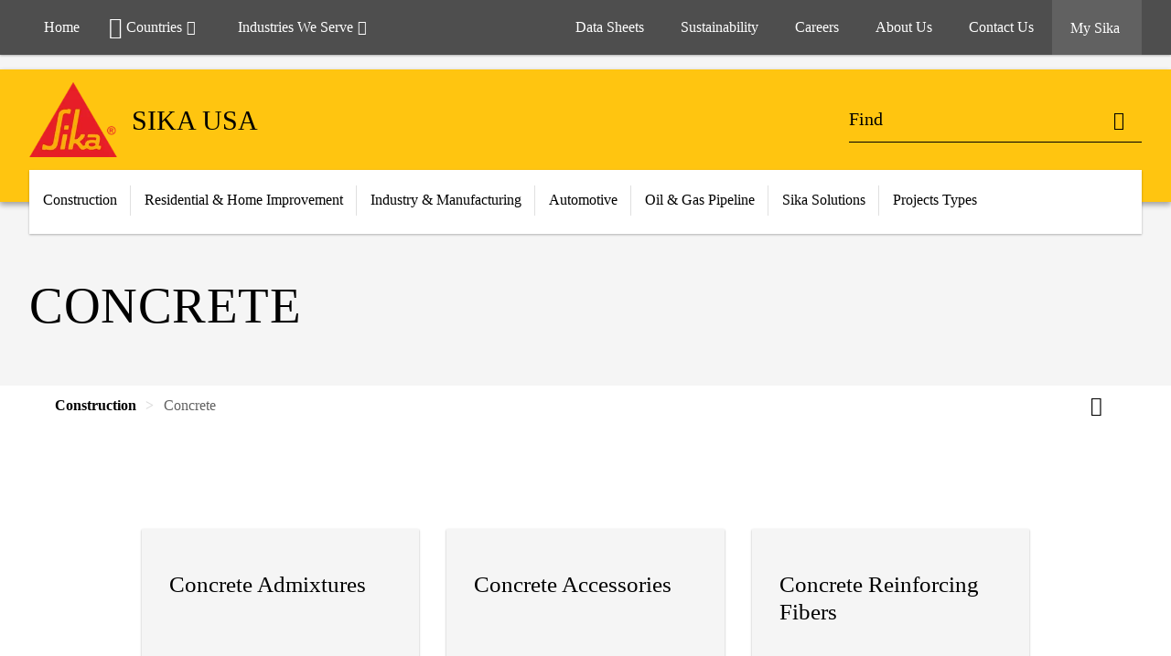

--- FILE ---
content_type: text/html;charset=utf-8
request_url: https://usa.sika.com/en/construction-products/concrete.html
body_size: 16259
content:

<!DOCTYPE HTML>
<html data-sika-lang="en" lang="en-US" class="cmp-font-size--normal" dir="ltr">
<head>
    <meta charset="UTF-8"/>
    
        <script defer="defer" type="text/javascript" src="/.rum/@adobe/helix-rum-js@%5E2/dist/rum-standalone.js"></script>
<script src="https://cdn.cookielaw.org/scripttemplates/otSDKStub.js" data-document-language="true" type="text/javascript" charset="UTF-8" data-domain-script="0191db53-2f71-72cb-83ea-6320f91b8490"></script>
        <script type="text/javascript">
            var buttonSwitchDone = false;
            function OptanonWrapper() {
                // trigger event for the fallback content directive:
                document.dispatchEvent(new CustomEvent('OneTrustGroupsUpdated'));
                // initialize links to the cookie preference center:
                var preferenceCenterLinks = document.querySelectorAll('[href="#OpenCookiePreferenceCenter"]')
                for (var i = 0; i < preferenceCenterLinks.length; i++) {
                    preferenceCenterLinks[i].setAttribute('href', 'javascript:openOneTrustPreferenceCenter()')
                }

                // hide the preference center on cookie policy pages
                if (window.location.href.search(/\/[a-z]{2}\/cookie-policy\.html/) != -1) {
                    try {
                        document.getElementById('onetrust-pc-sdk').style.display = 'none';
                        document.getElementsByClassName('onetrust-pc-dark-filter')[0].style.display = 'none';
                        document.querySelector('html').removeAttribute('style');
                        document.querySelector('body').removeAttribute('style');
                    } catch(e) {
                        console.error('Could not initialize onetrust', e);
                    }
                }

                if (!buttonSwitchDone) {
                    var acceptAllButton = document.querySelector('#accept-recommended-btn-handler');
                    var saveSettingsButton = document.querySelector(
                        '.save-preference-btn-handler.onetrust-close-btn-handler');
                    if (!!acceptAllButton && !!saveSettingsButton) {
                        var saveSettingsButtonContainer = saveSettingsButton.parentNode;
                        var acceptAllButtonParent = acceptAllButton.parentNode;
                        if (!!acceptAllButton.nextSibling) {
                            acceptAllButtonParent.insertBefore(
                                saveSettingsButtonContainer.removeChild(saveSettingsButton),
                                acceptAllButton.nextSibling);
                        } else {
                            acceptAllButtonParent.appendChild(
                                saveSettingsButtonContainer.removeChild(saveSettingsButton));
                        }
                        saveSettingsButtonContainer.appendChild(acceptAllButtonParent.removeChild(acceptAllButton));
                        buttonSwitchDone = true;
                    }
                }
            };
            function openOneTrustPreferenceCenter() {
                try {
                    document.getElementsByClassName('onetrust-pc-dark-filter')[0].setAttribute('style', 'display:block !important');
                    document.getElementById('onetrust-pc-sdk').setAttribute('style', 'display:block !important;height:90% !important');
                } catch(e) {
                    console.error('Could not open onetrust dialog', e);
                }
            };
        </script>
    
    
    
    <title>Concrete</title>
    <meta name="viewport" content="width=device-width, initial-scale=1.0"/>
    <meta name="robots" content="noindex, nofollow"/>
    
    
    
    <meta property="og:type" content="website"/>
    <meta property="og:url" content="https://usa.sika.com/en/construction-products/concrete.html"/>
    <meta property="og:title" content="Concrete"/>
    
    
    <meta itemprop="page-title" content="Concrete"/>
    <meta itemprop="repository-path" content="/content/us/main/en/28064/28066"/>
    <meta itemprop="page-type" content="categorypage"/>

    
    <meta itemprop="parent-page" content="/content/us/main/en/28064"/>
    
    
    <meta itemprop="categories" content="/28064/28066"/>
    <meta itemprop="industry" content="construction"/>
    <meta itemprop="brand" content="/content/us/main"/>
    
    
    
    
    

    <meta itemprop="title-sort" content="concrete"/>

    <link rel="canonical" href="https://usa.sika.com/en/construction-products/concrete.html"/>
    

    



    

    

  <!-- Always load base styles -->
  
    
<link rel="stylesheet" href="/etc.clientlibs/sika/clientlibs/clientlib-base.lc-c72f5a7b1603130ed05ab37748a06fac-lc.min.css" type="text/css">



  <!-- Load sika UI styles only when redesign feature flag is active -->
  
  




    <script>
        (function (w, d, s, l, i) {
            w[l] = w[l] || [];
            w[l].push({
                'gtm.start':
                    new Date().getTime(), event: 'gtm.js'
            });
            var f = d.getElementsByTagName(s)[0],
                j = d.createElement(s), dl = l != 'dataLayer' ? '&l=' + l : '';
            j.async = true;
            j.src =
                'https://www.googletagmanager.com/gtm.js?id=' + i + dl;
            f.parentNode.insertBefore(j, f);
        })(window, document, 'script', 'dataLayer', 'GTM-NWTHWMD');
    </script>


    
    
    

    

    
    
    

    
    
    <link rel="apple-touch-icon" sizes="120x120" href="/content/dam/system/icons-sika/120x120.png"/>

    
    <link rel="apple-touch-icon" sizes="152x152" href="/content/dam/system/icons-sika/152x152.png"/>

    
    <link rel="apple-touch-icon" sizes="167x167" href="/content/dam/system/icons-sika/167x167.png"/>

    
    <link rel="apple-touch-icon" sizes="180x180" href="/content/dam/system/icons-sika/180x180.png"/>

    
    <link rel="icon" sizes="192x192" href="/content/dam/system/icons-sika/192x192.png"/>

    
    <link rel="icon" sizes="128x128" href="/content/dam/system/icons-sika/128x128.png"/>

    
    <meta name="msapplication-square310x310logo" content="/content/dam/system/icons-sika/310x310.png"/>
    <meta name="msapplication-wide310x150logo" content="/content/dam/system/icons-sika/310x150.png"/>
    <meta name="msapplication-square150x150logo" content="/content/dam/system/icons-sika/150x150.png"/>
    <meta name="msapplication-square70x70logo" content="/content/dam/system/icons-sika/70x70.png"/>

    
    <link rel="icon" sizes="48x48" href="/content/dam/system/icons-sika/48x48.png"/>
    <link rel="icon" sizes="32x32" href="/content/dam/system/icons-sika/32x32.png"/>
    <link rel="icon" sizes="16x16" href="/content/dam/system/icons-sika/16x16.png"/>


    
    
        <meta name="facebook-domain-verification" content="1stpbfba8voqhxwkafvevmmj3a63l9" />

    
    

    
    
    
    

    
</head>
<body class="cmp-font--klavika ltr categorypage contentpage abstractpage page basicpage  ">


  



  <div id="app">
    <div class="cmp-app" v-page>
        


    <div id="header" class="cmp-header__anchor"></div>
    <header v-header class="cmp-header cmp-header--absolute">
        
  <div func-country-switch data-api-url="/en/construction-products/concrete.countryswitch.json" class="cmp-country-switch" style="display: none;">
    <div class="cmp-country-switch__content">
        <div class="cmp-country-switch__message" data-message></div>
        <div class="cmp-country-switch__action-items">
            <a class="cmp-button button" data-switch-button></a>
            <a class="cmp-country-switch__link-button" data-stay-button></a>
            <a class="cmp-country-switch__link-button" data-select-button></a>
        </div>
    </div>
  </div>


        <div class="cmp-meta-navigation">
    <div class="cmp-header-container">
        <div class="cmp-meta-left">
            <div class="cmp-group-title">
                <a href="/">Home</a>
            </div>
            <ul class="cmp-dropdown dropdown menu">
                <li>
                    
                    <div data-servlet-path="/en.country-selector.json" v-modal="'worldwideselector'" class="cmp-modal cmp-website-selection-modal">
  <div class="cmp-website-selection">
    
    
      <div data-sika-open>
        <div class="cmp-website-selection__button">
          <a class="cmp-button secondary" data-sika-link-type="CTA">
            <i class="cmp-icon cmp-icon-earth"></i>
            Countries
          </a>
        </div>
      </div>
    
    <div data-sika-modal="modal-name" class="cmp-modal__overlay cmp-modal__overlay--website-selector">
      <div class="cmp-modal__content cmp-modal__overlay--website-selector-content">
        <div class="cmp-website-selection__content-holder">
          <div class="cmp-website-selection__header">
            <div class="cmp-website-selection__header-inner">
              <div class="cmp-website-selection__logo">
                <a href="/">
                  
  
  
  
  <picture v-responsive-image="true" data-image-src="{&#34;isResponsive&#34;:false,&#34;pattern&#34;:&#34;https://sika.scene7.com/is/content/sika/Sika_ClaimU_pos_rgb&#34;,&#34;alt&#34;:&#34;Sika Logo with Building Trust below triangle&#34;,&#34;imageProfileNamePrefix&#34;:&#34;:&#34;,&#34;imageProfileMap&#34;:{}}" data-height-based="false">
    
    <img class="svg-placeholder " src="[data-uri]" alt="Logo" title="Sika Logo"/>
  </picture>

                </a>
              </div>
              <div class="cmp-website-selection__title-wrap">
                <h3 class="cmp-website-selection__title">Choose a country</h3>
              </div>
            </div>
          </div>
          <div class="cmp-website-selection__parent"></div>
        </div>
        <button class="cmp-modal__close-button" data-sika-close type="button">
          <i class="cmp-icon cmp-icon-close"></i>
        </button>
      </div>
    </div>
  </div>
</div>

                    
                </li>
                
                <li>
                    <a href="#" v-toggle>
                        Industries We Serve
                    </a>
                    <ul class="cmp-dropdown__menu menu submenu">
                        
                        <li>
                            <a href="/en/construction.html">
                                Construction
                            </a>
                        </li>
<li>
                            <a href="https://retail.usa.sika.com" data-link-target="external" rel="noopener">
                                Residential &amp; Home Improvement
                            </a>
                        </li>
<li>
                            <a href="/en/industry.html">
                                Industry &amp; Manufacturing
                            </a>
                        </li>
<li>
                            <a href="/en/pipeline-protection.html">
                                Oil &amp; Gas Pipeline
                            </a>
                        </li>
<li>
                            <a href="https://automotive.sika.com/" data-link-target="external" rel="noopener">
                                Automotive<i class="cmp-icon cmp-icon-open-in-new"></i>
                            </a>
                        </li>
<li>
                            
                        </li>

                    </ul>
                </li>
                
            </ul>
        </div>
        <div class="cmp-meta-right">
            <div class="cmp-navigation">
                <ul func-shadow class="cmp-navigation__menu">
                    <li class="cmp-navigation__item">
                        <a href="https://usa.sika.com/en/downloads/data-sheet-downloads.html" target="_self" class="cmp-navigation__link ">
                            <i class="cmp-icon cmp-icon-download"></i>
                            <span class="cmp-text">
                                Data Sheets
                                
                            </span>
                        </a>
                    </li>
<li class="cmp-navigation__item">
                        <a href="https://usa.sika.com/en/sustainability.html" target="_self" class="cmp-navigation__link ">
                            <i class="cmp-icon cmp-icon-"></i>
                            <span class="cmp-text">
                                Sustainability
                                
                            </span>
                        </a>
                    </li>
<li class="cmp-navigation__item">
                        <a href="https://usa.sika.com/en/careers.html" target="_self" class="cmp-navigation__link ">
                            <i class="cmp-icon cmp-icon-store"></i>
                            <span class="cmp-text">
                                Careers
                                
                            </span>
                        </a>
                    </li>
<li class="cmp-navigation__item">
                        <a href="https://usa.sika.com/en/about-us.html" target="_self" class="cmp-navigation__link ">
                            <i class="cmp-icon cmp-icon-"></i>
                            <span class="cmp-text">
                                About Us
                                
                            </span>
                        </a>
                    </li>
<li class="cmp-navigation__item">
                        <a href="https://usa.sika.com/en/contact-sika-usa.html" target="_self" class="cmp-navigation__link ">
                            <i class="cmp-icon cmp-icon-phone"></i>
                            <span class="cmp-text">
                                Contact Us
                                
                            </span>
                        </a>
                    </li>


                    <li v-cart-flash="['product', 'download']" data-cart-flash-animation-class="cmp-my-sika--flash" class="cmp-navigation__item cmp-my-sika">

                        <a href="javascript:;" target="_self" class="cmp-navigation__link" v-toggle>
                            <i class="cmp-icon cmp-icon-account"></i>
                            <span class="cmp-text">
                                My Sika&nbsp;
                            </span>
                        </a>
                        <div class="cmp-my-sika__overlay">
                            <div class="cmp-my-sika_element cmp-my-sika_element--linked" onClick="window.location = '/content/us/main/en/my-sika.html'">
                                <div class="cmp-my-sika_element__icon">
                                    <i class="cmp-icon cmp-icon-file-multiple"></i>
                                </div>

                                <div class="cmp-my-sika_element_container">
                                    <div func-cart-count="download" data-cart-count-class-active="cmp-navigation__link--active" data-cart-count-class-flash="cmp-navigation__link--flash" class="cmp-my-sika_element_container__title">
                                        File Cart
                                        <span class="cart-count_container"></span>

                                        
                                    </div>
                                </div>
                            </div>
                            
                            
                                <div class="cmp-my-sika_element cmp-my-sika_element--linked" onClick="window.location = '/content/us/main/en/my-sika/track-my-order.html'">
                                    <div class="cmp-my-sika_element__icon">
                                        <i class="cmp-icon cmp-icon-account-search"></i>
                                    </div>
                                    <div class="cmp-my-sika_element_container">
                                        <div class="cmp-my-sika_element_container__title">
                                            Track My Order
                                        </div>
                                    </div>
                                </div>
                                
                            
                        </div>
                    </li>
                    
                        <li class="cmp-navigation__item cmp-navigation__item--sticky-show cmp-my-sika cart">
                            <a func-cart-count="download" func-cart-count-mobile="download" data-cart-count-class-active="cmp-navigation__link--active" data-cart-count-class-flash="cmp-navigation__link--flash" href="/en/my-sika.html" class="cmp-navigation__link">
                                <i class="cmp-icon cmp-icon-file-multiple"></i>
                                <span class="cmp-text">
                                    File Cart&nbsp;
                                    <span class="cart-count_container"></span>
                                </span>
                                
                            </a>
                        </li>
                        
                        
                            <li class="cmp-navigation__item cmp-navigation__item--sticky-show cmp-my-sika cart">
                                <a href="/en/my-sika/track-my-order.html" class="cmp-navigation__link">
                                    <i class="cmp-icon cmp-icon-account-search"></i>
                                    <span class="cmp-text">Track My Order</span>
                                    
                                </a>
                            </li>
                        
                    
                </ul>
            </div>
        </div>
    </div>
</div>
        <div class="cmp-header__content">
            <div class="cmp-header-container">
                <div class="cmp-header__content-left">
                    <div class="cmp-header__logo">
                        <a href="/">
                            
  
  
  <picture>
    
    <img src="https://sika.scene7.com/is/content/sika/Sika_ClaimU_pos_rgb" alt="Logo" title="Sika Logo"/>
  </picture>

                        </a>
                    </div>
                    <div class="cmp-header__logo cmp-header__logo--is-mobile">
                        <a href="/">
                            
  
  
  <picture>
    <source type="image/webp" srcset="https://sika.scene7.com/is/image/sika/Sika_NoClaim_pos_rgb_mobile?wid=160&amp;hei=138&amp;fit=crop%2C1&amp;fmt=webp-alpha 1.0x, https://sika.scene7.com/is/image/sika/Sika_NoClaim_pos_rgb_mobile?wid=320&amp;hei=277&amp;fit=crop%2C1&amp;fmt=webp-alpha 1.5x, https://sika.scene7.com/is/image/sika/Sika_NoClaim_pos_rgb_mobile?wid=320&amp;hei=277&amp;fit=crop%2C1&amp;fmt=webp-alpha 2.0x" media="(min-width: 1441px)"/>
<source type="image/webp" srcset="https://sika.scene7.com/is/image/sika/Sika_NoClaim_pos_rgb_mobile?wid=160&amp;hei=138&amp;fit=crop%2C1&amp;fmt=webp-alpha 1.0x, https://sika.scene7.com/is/image/sika/Sika_NoClaim_pos_rgb_mobile?wid=320&amp;hei=277&amp;fit=crop%2C1&amp;fmt=webp-alpha 1.5x, https://sika.scene7.com/is/image/sika/Sika_NoClaim_pos_rgb_mobile?wid=320&amp;hei=277&amp;fit=crop%2C1&amp;fmt=webp-alpha 2.0x" media="(min-width: 1025px)"/>
<source type="image/webp" srcset="https://sika.scene7.com/is/image/sika/Sika_NoClaim_pos_rgb_mobile?wid=160&amp;hei=138&amp;fit=crop%2C1&amp;fmt=webp-alpha 1.0x, https://sika.scene7.com/is/image/sika/Sika_NoClaim_pos_rgb_mobile?wid=320&amp;hei=277&amp;fit=crop%2C1&amp;fmt=webp-alpha 1.5x, https://sika.scene7.com/is/image/sika/Sika_NoClaim_pos_rgb_mobile?wid=320&amp;hei=277&amp;fit=crop%2C1&amp;fmt=webp-alpha 2.0x" media="(min-width: 601px)"/>
<source type="image/webp" srcset="https://sika.scene7.com/is/image/sika/Sika_NoClaim_pos_rgb_mobile?wid=160&amp;hei=138&amp;fit=crop%2C1&amp;fmt=webp-alpha 1.0x, https://sika.scene7.com/is/image/sika/Sika_NoClaim_pos_rgb_mobile?wid=320&amp;hei=277&amp;fit=crop%2C1&amp;fmt=webp-alpha 1.5x, https://sika.scene7.com/is/image/sika/Sika_NoClaim_pos_rgb_mobile?wid=320&amp;hei=277&amp;fit=crop%2C1&amp;fmt=webp-alpha 2.0x" media="(min-width: 481px)"/>
<source type="image/webp" srcset="https://sika.scene7.com/is/image/sika/Sika_NoClaim_pos_rgb_mobile?wid=160&amp;hei=138&amp;fit=crop%2C1&amp;fmt=webp-alpha 1.0x, https://sika.scene7.com/is/image/sika/Sika_NoClaim_pos_rgb_mobile?wid=320&amp;hei=277&amp;fit=crop%2C1&amp;fmt=webp-alpha 1.5x, https://sika.scene7.com/is/image/sika/Sika_NoClaim_pos_rgb_mobile?wid=320&amp;hei=277&amp;fit=crop%2C1&amp;fmt=webp-alpha 2.0x"/>
<source type="image/png" srcset="https://sika.scene7.com/is/image/sika/Sika_NoClaim_pos_rgb_mobile?wid=160&amp;hei=138&amp;fit=crop%2C1&amp;fmt=png-alpha 1.0x, https://sika.scene7.com/is/image/sika/Sika_NoClaim_pos_rgb_mobile?wid=320&amp;hei=277&amp;fit=crop%2C1&amp;fmt=png-alpha 1.5x, https://sika.scene7.com/is/image/sika/Sika_NoClaim_pos_rgb_mobile?wid=320&amp;hei=277&amp;fit=crop%2C1&amp;fmt=png-alpha 2.0x" media="(min-width: 1441px)"/>
<source type="image/png" srcset="https://sika.scene7.com/is/image/sika/Sika_NoClaim_pos_rgb_mobile?wid=160&amp;hei=138&amp;fit=crop%2C1&amp;fmt=png-alpha 1.0x, https://sika.scene7.com/is/image/sika/Sika_NoClaim_pos_rgb_mobile?wid=320&amp;hei=277&amp;fit=crop%2C1&amp;fmt=png-alpha 1.5x, https://sika.scene7.com/is/image/sika/Sika_NoClaim_pos_rgb_mobile?wid=320&amp;hei=277&amp;fit=crop%2C1&amp;fmt=png-alpha 2.0x" media="(min-width: 1025px)"/>
<source type="image/png" srcset="https://sika.scene7.com/is/image/sika/Sika_NoClaim_pos_rgb_mobile?wid=160&amp;hei=138&amp;fit=crop%2C1&amp;fmt=png-alpha 1.0x, https://sika.scene7.com/is/image/sika/Sika_NoClaim_pos_rgb_mobile?wid=320&amp;hei=277&amp;fit=crop%2C1&amp;fmt=png-alpha 1.5x, https://sika.scene7.com/is/image/sika/Sika_NoClaim_pos_rgb_mobile?wid=320&amp;hei=277&amp;fit=crop%2C1&amp;fmt=png-alpha 2.0x" media="(min-width: 601px)"/>
<source type="image/png" srcset="https://sika.scene7.com/is/image/sika/Sika_NoClaim_pos_rgb_mobile?wid=160&amp;hei=138&amp;fit=crop%2C1&amp;fmt=png-alpha 1.0x, https://sika.scene7.com/is/image/sika/Sika_NoClaim_pos_rgb_mobile?wid=320&amp;hei=277&amp;fit=crop%2C1&amp;fmt=png-alpha 1.5x, https://sika.scene7.com/is/image/sika/Sika_NoClaim_pos_rgb_mobile?wid=320&amp;hei=277&amp;fit=crop%2C1&amp;fmt=png-alpha 2.0x" media="(min-width: 481px)"/>
<source type="image/png" srcset="https://sika.scene7.com/is/image/sika/Sika_NoClaim_pos_rgb_mobile?wid=160&amp;hei=138&amp;fit=crop%2C1&amp;fmt=png-alpha 1.0x, https://sika.scene7.com/is/image/sika/Sika_NoClaim_pos_rgb_mobile?wid=320&amp;hei=277&amp;fit=crop%2C1&amp;fmt=png-alpha 1.5x, https://sika.scene7.com/is/image/sika/Sika_NoClaim_pos_rgb_mobile?wid=320&amp;hei=277&amp;fit=crop%2C1&amp;fmt=png-alpha 2.0x"/>

    <img src="https://sika.scene7.com/is/image/sika/Sika_NoClaim_pos_rgb_mobile?wid=160&hei=138&fit=crop%2C1" alt="Logo"/>
  </picture>

                        </a>
                    </div>
                    
                    <div class="cmp-header__title cmp-font--light ">
                        SIKA USA
                    </div>

                    
                    
                </div>
                <div class="cmp-header__content-right">
                    
  
  
    <div class="cmp-search-field">
      <!-- Search Form -->
      <form v-search class="cmp-search-form" action="/en/search.html" method="get">
        
        
        <!-- Search Input Field and Buttons -->
        <input type="text" name="q" placeholder="Find" data-placeholder-large="Find Products, Systems and Solutions" data-characters="4" autocomplete="off" data-autocomplete-uri="/content/us/main/en/search/_jcr_content.typeahead.json" data-language-code="en" data-typeahead-filters="[{&#34;type&#34;:&#34;AndFilter&#34;,&#34;startsWith&#34;:false,&#34;key&#34;:&#34;brand_str&#34;,&#34;value&#34;:&#34;/content/us/main&#34;}]" class="cmp-search-form__field cmp-font--light"/>
        <button type="reset" class="cmp-search-form__button-clear">
          <i class="cmp-icon cmp-icon-close"></i>
        </button>
        <div class="cmp-search-form__button-action cmp-search-form__button-action-just-icon">
          <i class="cmp-icon cmp-icon-magnify"></i>
        </div>
        <button type="submit" class="cmp-search-form__button-action" aria-label="Find">
          <i class="cmp-icon cmp-icon-magnify"></i>
        </button>

        <!-- Search Block Box -->
        <div class="cmp-search-block">
          <!-- Search Suggestions -->
          <div class="cmp-navigation-block cmp-search-block__suggestions">
            <div class="cmp-link-list">
              <div class="cmp-link-list__title">
                <h6>Suggested Searches</h6>
              </div>
              <div class="cmp-link-list__items">
                <ul>
                  <li><a href=""></a></li>
                </ul>
              </div>
            </div>
          </div>
          <!-- Search Top Results -->
          <div class="cmp-navigation-block cmp-search-block__suggestions cmp-search-block__suggestions__top-results">
            <div class="cmp-title">
              <h6>Recommendations</h6>
            </div>
          </div>
          <!-- Search Quick Links -->
          <div class="cmp-navigation-block cmp-search-block__quicklinks">
            <div class="cmp-link-list cmp-link-list--arrow">
              <div class="cmp-link-list__title">
                <h6>Quick Links</h6>
              </div>
              <div class="cmp-link-list__items">
                <ul>
                  <li>
                    <a class="cmp-quicklink" target="_self" href="/en/downloads.html">Download Documents</a>
                  </li>
                
                  <li>
                    <a class="cmp-quicklink" target="_self" href="/en/construction.html">Construction Solutions</a>
                  </li>
                
                  <li>
                    <a class="cmp-quicklink" target="_self" href="/en/industry.html">Industrial &amp; Manufacturing Solutions</a>
                  </li>
                
                  <li>
                    <a class="cmp-quicklink" target="_self" href="https://retail.usa.sika.com/en" data-link-target="external" rel="noopener">Residential Pro Select Products</a>
                  </li>
                </ul>
              </div>
            </div>
          </div>

          <!-- Search Recommendations -->
          
        </div>
      </form>
    </div>
    
  

                    <div class="cmp-burger-icon" func-cart-count-mobile.empty="download, product">
                        <div class="icon">
                            <div class="line line--1"></div>
                            <div class="line line--2"></div>
                            <div class="line line--3"></div>
                        </div>
                    </div>
                </div>
            </div>
        </div>
        <div class="cmp-main-navigation--mobile">

    
    <div class="cmp-main-navigation-root">
        <ul class="first">
            
                <li class="has-children">
                    
                    <span>Construction</span>
                    <ul class="sub-nav">
                        <li class="back">Back to main menu</li>
                        <li class="overview cmp-font--bold">
                            <a href="/en/construction.html">Construction
                                
                            </a>

                            <!-- when there is no link we need a span so that we can target the element via css -->
                            
                        </li>
                        
                            <li class="has-children">
                                
                                <span>Adhesives &amp; Sealants</span>
                                <ul class="sub-nav">
                                    <li class="back">Back to Construction</li>
                                    <li class="overview cmp-font--bold">
                                        <a href="/en/construction/adhesives-sealants.html">
                                            Adhesives &amp; Sealants
                                        </a>

                                        <!-- when there is no link we need a span so that we can target the element via css -->
                                        
                                    </li>
                                    <li>
                                        <a target="_self" href="/en/construction/adhesives-sealants/adhesives.html">
                                            Adhesives
                                        </a>
                                    </li>
<li>
                                        <a target="_self" href="/en/construction/adhesives-sealants/adhesives/anchoring-adhesives.html">
                                            Anchoring Adhesives
                                        </a>
                                    </li>
<li>
                                        <a target="_self" href="/en/construction/adhesives-sealants/expansion-joints.html">
                                            Expansion Joints
                                        </a>
                                    </li>
<li>
                                        <a target="_self" href="/en/construction/floor-covering/flooring-adhesives.html">
                                            Flooring Adhesives
                                        </a>
                                    </li>
<li>
                                        <a target="_self" href="/en/construction/adhesives-sealants/joint-sealants.html">
                                            Joint Sealants 
                                        </a>
                                    </li>

                                </ul>
                            </li>
                            
                        
                            <li class="has-children">
                                
                                <span>Concrete</span>
                                <ul class="sub-nav">
                                    <li class="back">Back to Construction</li>
                                    <li class="overview cmp-font--bold">
                                        <a href="/en/construction/concrete.html">
                                            Concrete
                                        </a>

                                        <!-- when there is no link we need a span so that we can target the element via css -->
                                        
                                    </li>
                                    <li>
                                        <a target="_self" href="/en/construction/concrete/3d-concrete-printing.html">
                                            3D Concrete Printing
                                        </a>
                                    </li>
<li>
                                        <a target="_self" href="/en/construction/concrete/cast-in-place-concrete.html">
                                            Cast-In-Place Concrete
                                        </a>
                                    </li>
<li>
                                        <a target="_self" href="/en/construction/concrete/concrete-accessories.html">
                                            Concrete Accessories
                                        </a>
                                    </li>
<li>
                                        <a target="_self" href="/en/construction/concrete/concrete-admixtures.html">
                                            Concrete Admixtures
                                        </a>
                                    </li>
<li>
                                        <a target="_self" href="/en/construction/concrete/concrete-reinforcing-fibers.html">
                                            Concrete Reinforcing Fibers
                                        </a>
                                    </li>
<li>
                                        <a target="_self" href="/en/construction/concrete-repair.html">
                                            Concrete Repair
                                        </a>
                                    </li>
<li>
                                        <a target="_self" href="/en/construction/concrete/cement-grinding-aids.html">
                                            Cement Additives
                                        </a>
                                    </li>
<li>
                                        <a target="_self" href="/en/construction/concrete/decorative-concrete.html">
                                            Decorative Concrete
                                        </a>
                                    </li>
<li>
                                        <a target="_self" href="/en/construction/concrete/precast-concrete.html">
                                            Precast Concrete
                                        </a>
                                    </li>
<li>
                                        <a target="_self" href="/en/construction/concrete/slab-on-ground.html">
                                            Slab On Ground
                                        </a>
                                    </li>
<li>
                                        <a target="_self" href="/en/construction/shotcrete-tunneling-mining.html">
                                            Shotcrete, Tunneling &amp; Mining
                                        </a>
                                    </li>

                                </ul>
                            </li>
                            
                        
                            <li class="has-children">
                                
                                <span>Facade &amp; Walls</span>
                                <ul class="sub-nav">
                                    <li class="back">Back to Construction</li>
                                    <li class="overview cmp-font--bold">
                                        <a href="/en/construction/building-envelope.html">
                                            Facade &amp; Walls
                                        </a>

                                        <!-- when there is no link we need a span so that we can target the element via css -->
                                        
                                    </li>
                                    <li>
                                        <a target="_self" href="/en/construction/balconies.html">
                                            Balconies
                                        </a>
                                    </li>
<li>
                                        <a target="_self" href="/en/construction/building-envelope.html">
                                            Building Envelope
                                        </a>
                                    </li>
<li>
                                        <a target="_self" href="/en/construction/repair-protection/coatings-water-repellents.html">
                                            Coatings &amp; Water Repellents
                                        </a>
                                    </li>
<li>
                                        <a target="_self" href="/en/construction/eifs-stucco.html">
                                            EIFS &amp; Stucco
                                        </a>
                                    </li>
<li>
                                        <a target="_self" href="/en/construction/building-envelope/roofing-waterproofing/roof-wall-insulation.html">
                                            Roof &amp; Wall Insulation
                                        </a>
                                    </li>
<li>
                                        <a target="_self" href="/en/construction/floor-wall/wall-systems.html">
                                            Interior Wall Coatings
                                        </a>
                                    </li>
<li>
                                        <a target="_self" href="/en/construction/floor-covering/tile-stone-installation.html">
                                            Tile &amp; Stone Installation
                                        </a>
                                    </li>

                                </ul>
                            </li>
                            
                        
                            <li class="has-children">
                                
                                <span>Flooring</span>
                                <ul class="sub-nav">
                                    <li class="back">Back to Construction</li>
                                    <li class="overview cmp-font--bold">
                                        <a href="/en/construction/flooring.html">
                                            Flooring
                                        </a>

                                        <!-- when there is no link we need a span so that we can target the element via css -->
                                        
                                    </li>
                                    <li>
                                        <a target="_self" href="/en/construction/floor-wall/flooring-systems.html">
                                            Flooring Systems
                                        </a>
                                    </li>
<li>
                                        <a target="_self" href="/en/construction/floor-covering/flooring-adhesives.html">
                                            Flooring Adhesives
                                        </a>
                                    </li>
<li>
                                        <a target="_self" href="/en/construction/floor-covering/flooring-levelers-patches.html">
                                            Flooring Levelers &amp; Patches
                                        </a>
                                    </li>
<li>
                                        <a target="_self" href="/en/construction/floor-covering/flooring-primers-moisture-barriers.html">
                                            Flooring Primers &amp; Moisture Barriers
                                        </a>
                                    </li>
<li>
                                        <a target="_self" href="/en/construction/concrete/decorative-concrete.html">
                                            Decorative Concrete
                                        </a>
                                    </li>
<li>
                                        <a target="_self" href="/en/construction/floor-covering/tile-stone-installation.html">
                                            Tile &amp; Stone Installation
                                        </a>
                                    </li>
<li>
                                        <a target="_self" href="/en/construction-products/flooring/specialty-solutions.html">
                                            Specialty Solutions
                                        </a>
                                    </li>
<li>
                                        <a target="_self" href="/en/construction-products/flooring/rubber-underlaymentsportsflooring.html">
                                            Rubber Underlayment &amp; Sports Flooring
                                        </a>
                                    </li>

                                </ul>
                            </li>
                            
                        
                            <li class="has-children">
                                
                                <span>Repair &amp; Protection</span>
                                <ul class="sub-nav">
                                    <li class="back">Back to Construction</li>
                                    <li class="overview cmp-font--bold">
                                        <a href="/en/construction/repair-protection.html">
                                            Repair &amp; Protection
                                        </a>

                                        <!-- when there is no link we need a span so that we can target the element via css -->
                                        
                                    </li>
                                    <li>
                                        <a target="_self" href="/en/construction/repair-protection/bonding-agents.html">
                                            Bonding Agents
                                        </a>
                                    </li>
<li>
                                        <a target="_self" href="/en/construction/repair-protection/coatings-water-repellents.html">
                                            Coatings &amp; Water Repellents
                                        </a>
                                    </li>
<li>
                                        <a target="_self" href="/en/construction/concrete-repair.html">
                                            Concrete Repair
                                        </a>
                                    </li>
<li>
                                        <a target="_self" href="/en/construction/repair-protection/corrosion-protection.html">
                                            Corrosion Protection
                                        </a>
                                    </li>
<li>
                                        <a target="_self" href="/en/construction/department-of-transportation.html">
                                            Department of Transportation (DOT)
                                        </a>
                                    </li>
<li>
                                        <a target="_self" href="/en/construction/repair-protection/grouts.html">
                                            Grouts
                                        </a>
                                    </li>
<li>
                                        <a target="_self" href="/en/construction/repair-protection/mortars.html">
                                            Mortars
                                        </a>
                                    </li>
<li>
                                        <a target="_self" href="/en/construction/repair-protection/multi-purpose-epoxies.html">
                                            Multi-Purpose Epoxies
                                        </a>
                                    </li>
<li>
                                        <a target="_self" href="/en/pipeline-protection.html">
                                            Pipeline Protection
                                        </a>
                                    </li>
<li>
                                        <a target="_self" href="/en/construction/repair-protection/structural-strengthening.html">
                                            Structural Strengthening
                                        </a>
                                    </li>

                                </ul>
                            </li>
                            
                        
                            <li class="has-children">
                                
                                <span>Roofing</span>
                                <ul class="sub-nav">
                                    <li class="back">Back to Construction</li>
                                    <li class="overview cmp-font--bold">
                                        <a href="/sarnafil">
                                            Roofing
                                        </a>

                                        <!-- when there is no link we need a span so that we can target the element via css -->
                                        
                                    </li>
                                    <li>
                                        <a target="_self" href="/sarnafil">
                                            PVC Roofing
                                        </a>
                                    </li>
<li>
                                        <a target="_self" href="/sarnafil/en/why-sika-sarnafil/liquid-applied-roofing.html">
                                            Liquid Applied Roofing
                                        </a>
                                    </li>
<li>
                                        <a target="_self" href="https://www.hydrotechusa.com/assemblies/garden-roof" data-link-target="external" rel="noopener">
                                            Green Roofing
                                        </a>
                                    </li>
<li>
                                        <a target="_self" href="/sarnafil/en/why-sika-sarnafil/modified-bitumen.html">
                                            Modified Bitumen Roofing
                                        </a>
                                    </li>

                                </ul>
                            </li>
                            
                        
                            <li class="has-children">
                                
                                <span>Waterproofing &amp; Coatings</span>
                                <ul class="sub-nav">
                                    <li class="back">Back to Construction</li>
                                    <li class="overview cmp-font--bold">
                                        <a href="/en/construction/below-grade-waterproofing.html">
                                            Waterproofing &amp; Coatings
                                        </a>

                                        <!-- when there is no link we need a span so that we can target the element via css -->
                                        
                                    </li>
                                    <li>
                                        <a target="_self" href="/en/construction/below-grade-waterproofing.html">
                                            Below Grade Waterproofing
                                        </a>
                                    </li>
<li>
                                        <a target="_self" href="/en/construction/waterproofing-systems/injection-systems.html">
                                            Injection Systems
                                        </a>
                                    </li>
<li>
                                        <a target="_self" href="/en/construction/repair-protection/coatings-water-repellents.html">
                                            Coatings &amp; Water Repellents
                                        </a>
                                    </li>
<li>
                                        <a target="_self" href="/en/construction/below-grade-waterproofing/liquid-applied-waterproofing-membranes.html">
                                            Liquid Applied Waterproofing
                                        </a>
                                    </li>
<li>
                                        <a target="_self" href="/en/construction/repair-protection/traffic-coatings.html">
                                            Traffic Coatings
                                        </a>
                                    </li>

                                </ul>
                            </li>
                            
                        
                            <li class="has-children">
                                
                                <span>Shotcrete, Tunneling &amp; Mining</span>
                                <ul class="sub-nav">
                                    <li class="back">Back to Construction</li>
                                    <li class="overview cmp-font--bold">
                                        <a href="/en/construction/shotcrete-tunneling-mining.html">
                                            Shotcrete, Tunneling &amp; Mining
                                        </a>

                                        <!-- when there is no link we need a span so that we can target the element via css -->
                                        
                                    </li>
                                    <li>
                                        <a target="_self" href="/en/construction/shotcrete-tunneling-mining/shotcrete.html">
                                            Shotcrete
                                        </a>
                                    </li>
<li>
                                        <a target="_self" href="/en/construction/shotcrete-tunneling-mining/tunnel-boring-machine--tbm-.html">
                                            Tunnel Boring Machine (TBM)
                                        </a>
                                    </li>
<li>
                                        <a target="_self" href="/en/construction/shotcrete-tunneling-mining/mining-backfill--mbf--solutions.html">
                                            Mining Backfill (MBF)
                                        </a>
                                    </li>
<li>
                                        <a target="_self" href="/en/construction/shotcrete-tunneling-mining/concrete-solutions.html">
                                            Concrete
                                        </a>
                                    </li>
<li>
                                        <a target="_self" href="/en/construction/shotcrete-tunneling-mining/grout.html">
                                            Grout
                                        </a>
                                    </li>

                                </ul>
                            </li>
                            
                        
                            <li class="has-children">
                                
                                <span>Decorative Concrete</span>
                                <ul class="sub-nav">
                                    <li class="back">Back to Construction</li>
                                    <li class="overview cmp-font--bold">
                                        <a href="/en/construction/concrete/decorative-concrete.html">
                                            Decorative Concrete
                                        </a>

                                        <!-- when there is no link we need a span so that we can target the element via css -->
                                        
                                    </li>
                                    <li>
                                        <a target="_self" href="/en/construction/concrete/decorative-concrete/integral-colors.html">
                                            Integral Colors
                                        </a>
                                    </li>
<li>
                                        <a target="_self" href="/en/construction/concrete/decorative-concrete/color-hardeners.html">
                                            Color Hardeners
                                        </a>
                                    </li>
<li>
                                        <a target="_self" href="/en/construction/concrete/decorative-concrete/stains-dyes.html">
                                            Stains &amp; Dyes
                                        </a>
                                    </li>
<li>
                                        <a target="_self" href="/en/construction/concrete/decorative-concrete/patterns-textures.html">
                                            Patterns &amp; Textures
                                        </a>
                                    </li>
<li>
                                        <a target="_self" href="/en/construction/concrete/decorative-concrete/overlays.html">
                                            Restoration &amp; Overlays
                                        </a>
                                    </li>
<li>
                                        <a target="_self" href="/en/construction/concrete/decorative-concrete/polished-concrete.html">
                                            Polished Concrete
                                        </a>
                                    </li>
<li>
                                        <a target="_self" href="/en/construction/concrete/decorative-concrete/sealers.html">
                                            Curing &amp; Sealing
                                        </a>
                                    </li>
<li>
                                        <a target="_self" href="/en/construction/concrete/decorative-concrete/floor-protection.html">
                                            Floor Protection
                                        </a>
                                    </li>
<li>
                                        <a target="_self" href="/en/construction/concrete/decorative-concrete/granular-color-dispensers.html">
                                            Granular Color Dispensers
                                        </a>
                                    </li>

                                </ul>
                            </li>
                            
                        
                    </ul>
                </li>
            
                <li class="has-children">
                    
                    <span>Residential &amp; Home Improvement</span>
                    <ul class="sub-nav">
                        <li class="back">Back to main menu</li>
                        <li class="overview cmp-font--bold">
                            

                            <!-- when there is no link we need a span so that we can target the element via css -->
                            <span>Residential &amp; Home Improvement</span>
                        </li>
                        
                            <li class="has-children">
                                
                                <span>Products</span>
                                <ul class="sub-nav">
                                    <li class="back">Back to Residential &amp; Home Improvement</li>
                                    <li class="overview cmp-font--bold">
                                        <a class="external-link" href="https://usa.sika.com/retail/en/products-catalog.html">
                                            Products<i class="cmp-icon cmp-icon-open-in-new"></i>
                                        </a>

                                        <!-- when there is no link we need a span so that we can target the element via css -->
                                        
                                    </li>
                                    <li>
                                        <a class="external-link" target="_blank" href="https://usa.sika.com/retail/en/products-catalog/adhesives.html">
                                            Adhesives<i class="cmp-icon cmp-icon-open-in-new"></i>
                                        </a>
                                    </li>
<li>
                                        <a class="external-link" target="_blank" href="https://usa.sika.com/retail/en/products-catalog/concrete-repair-protection.html">
                                            Concrete Repair &amp; Protection<i class="cmp-icon cmp-icon-open-in-new"></i>
                                        </a>
                                    </li>
<li>
                                        <a class="external-link" target="_blank" href="https://usa.sika.com/retail/en/products-catalog/sealants.html">
                                            Sealants<i class="cmp-icon cmp-icon-open-in-new"></i>
                                        </a>
                                    </li>
<li>
                                        <a class="external-link" target="_blank" href="https://usa.sika.com/retail/en/products-catalog/post-setting.html">
                                            Post Setting (Sika PostFix)<i class="cmp-icon cmp-icon-open-in-new"></i>
                                        </a>
                                    </li>
<li>
                                        <a class="external-link" target="_blank" href="https://usa.sika.com/retail/en/products-catalog/subfloor-prep.html">
                                            Subfloor Covering<i class="cmp-icon cmp-icon-open-in-new"></i>
                                        </a>
                                    </li>
<li>
                                        <a class="external-link" target="_blank" href="https://usa.sika.com/retail/en/products-catalog/stucco.html">
                                            Stucco<i class="cmp-icon cmp-icon-open-in-new"></i>
                                        </a>
                                    </li>
<li>
                                        <a class="external-link" target="_blank" href="https://usa.sika.com/retail/en/products-catalog/insulation.html">
                                            Insulation<i class="cmp-icon cmp-icon-open-in-new"></i>
                                        </a>
                                    </li>
<li>
                                        <a class="external-link" target="_blank" href="https://usa.sika.com/retail/en/products-catalog/blacktop-repair.html">
                                            Blacktop Repair<i class="cmp-icon cmp-icon-open-in-new"></i>
                                        </a>
                                    </li>

                                </ul>
                            </li>
                            
                        
                            <li class="has-children">
                                
                                <span>Solutions (Where to Use)</span>
                                <ul class="sub-nav">
                                    <li class="back">Back to Residential &amp; Home Improvement</li>
                                    <li class="overview cmp-font--bold">
                                        <a class="external-link" href="https://usa.sika.com/retail/en/where-to-use.html">
                                            Solutions (Where to Use)<i class="cmp-icon cmp-icon-open-in-new"></i>
                                        </a>

                                        <!-- when there is no link we need a span so that we can target the element via css -->
                                        
                                    </li>
                                    <li>
                                        <a class="external-link" target="_blank" href="https://usa.sika.com/retail/en/where-to-use/attic.html">
                                            Attic<i class="cmp-icon cmp-icon-open-in-new"></i>
                                        </a>
                                    </li>
<li>
                                        <a class="external-link" target="_blank" href="https://usa.sika.com/retail/en/where-to-use/basement.html">
                                            Basement<i class="cmp-icon cmp-icon-open-in-new"></i>
                                        </a>
                                    </li>
<li>
                                        <a class="external-link" target="_blank" href="https://usa.sika.com/retail/en/where-to-use/bathroom.html">
                                            Bathroom<i class="cmp-icon cmp-icon-open-in-new"></i>
                                        </a>
                                    </li>
<li>
                                        <a class="external-link" target="_blank" href="https://usa.sika.com/retail/en/where-to-use/driveway.html">
                                            Driveway<i class="cmp-icon cmp-icon-open-in-new"></i>
                                        </a>
                                    </li>
<li>
                                        <a class="external-link" target="_blank" href="https://usa.sika.com/retail/en/where-to-use/garage.html">
                                            Garage<i class="cmp-icon cmp-icon-open-in-new"></i>
                                        </a>
                                    </li>
<li>
                                        <a class="external-link" target="_blank" href="https://usa.sika.com/retail/en/where-to-use/home-exterior.html">
                                            Home Exterior<i class="cmp-icon cmp-icon-open-in-new"></i>
                                        </a>
                                    </li>
<li>
                                        <a class="external-link" target="_blank" href="https://usa.sika.com/retail/en/where-to-use/kitchen.html">
                                            Kitchen<i class="cmp-icon cmp-icon-open-in-new"></i>
                                        </a>
                                    </li>
<li>
                                        <a class="external-link" target="_blank" href="https://usa.sika.com/retail/en/where-to-use/living-room.html">
                                            Living Room<i class="cmp-icon cmp-icon-open-in-new"></i>
                                        </a>
                                    </li>
<li>
                                        <a class="external-link" target="_blank" href="https://usa.sika.com/retail/en/where-to-use/patio.html">
                                            Patio<i class="cmp-icon cmp-icon-open-in-new"></i>
                                        </a>
                                    </li>
<li>
                                        <a class="external-link" target="_blank" href="https://usa.sika.com/retail/en/where-to-use/pool.html">
                                            Pool<i class="cmp-icon cmp-icon-open-in-new"></i>
                                        </a>
                                    </li>

                                </ul>
                            </li>
                            
                        
                            <li class="has-children">
                                
                                <span>More Information</span>
                                <ul class="sub-nav">
                                    <li class="back">Back to Residential &amp; Home Improvement</li>
                                    <li class="overview cmp-font--bold">
                                        <a class="external-link" href="https://usa.sika.com/retail/en/learn.html">
                                            More Information<i class="cmp-icon cmp-icon-open-in-new"></i>
                                        </a>

                                        <!-- when there is no link we need a span so that we can target the element via css -->
                                        
                                    </li>
                                    <li>
                                        <a class="external-link" target="_blank" href="https://usa.sika.com/retail/en/where-to-buy.html">
                                            Where To Buy<i class="cmp-icon cmp-icon-open-in-new"></i>
                                        </a>
                                    </li>
<li>
                                        <a class="external-link" target="_blank" href="https://usa.sika.com/retail/en/learn/projects.html">
                                            DIY Project Ideas<i class="cmp-icon cmp-icon-open-in-new"></i>
                                        </a>
                                    </li>
<li>
                                        <a class="external-link" target="_blank" href="https://usa.sika.com/retail/en/learn/faqs.html">
                                            Frequently Asked Questions<i class="cmp-icon cmp-icon-open-in-new"></i>
                                        </a>
                                    </li>

                                </ul>
                            </li>
                            
                        
                            <li class="has-children">
                                
                                <span>Retail Brands</span>
                                <ul class="sub-nav">
                                    <li class="back">Back to Residential &amp; Home Improvement</li>
                                    <li class="overview cmp-font--bold">
                                        <a href="/en/drylok-zar.html">
                                            Retail Brands
                                        </a>

                                        <!-- when there is no link we need a span so that we can target the element via css -->
                                        
                                    </li>
                                    <li>
                                        <a class="external-link" target="_blank" href="https://www.drylok.com/" data-link-target="external" rel="noopener">
                                            DRYLOK®<i class="cmp-icon cmp-icon-open-in-new"></i>
                                        </a>
                                    </li>
<li>
                                        <a class="external-link" target="_blank" href="https://www.zar.com/" data-link-target="external" rel="noopener">
                                            ZAR®<i class="cmp-icon cmp-icon-open-in-new"></i>
                                        </a>
                                    </li>

                                </ul>
                            </li>
                            
                        
                    </ul>
                </li>
            
                <li class="has-children">
                    
                    <span>Industry &amp; Manufacturing</span>
                    <ul class="sub-nav">
                        <li class="back">Back to main menu</li>
                        <li class="overview cmp-font--bold">
                            

                            <!-- when there is no link we need a span so that we can target the element via css -->
                            <span>Industry &amp; Manufacturing</span>
                        </li>
                        
                            <li class="has-children">
                                
                                <span>Markets Home</span>
                                <ul class="sub-nav">
                                    <li class="back">Back to Industry &amp; Manufacturing</li>
                                    <li class="overview cmp-font--bold">
                                        <a href="/en/industry.html">
                                            Markets Home
                                        </a>

                                        <!-- when there is no link we need a span so that we can target the element via css -->
                                        
                                    </li>
                                    <li>
                                        <a target="_self" href="/en/industry/automotive-commercialvehicleaftermarket.html">
                                            Automotive &amp; Commercial Vehicle Aftermarket
                                        </a>
                                    </li>
<li>
                                        <a target="_self" href="/en/industry/building-components.html">
                                            Building Components
                                        </a>
                                    </li>
<li>
                                        <a target="_self" href="/en/industry/window-door-manufacturing.html">
                                            Window &amp; Door Manufacturing
                                        </a>
                                    </li>
<li>
                                        <a target="_self" href="/en/industry/industrial-assembly.html">
                                            Industrial Assembly
                                        </a>
                                    </li>
<li>
                                        <a target="_self" href="/en/industry/marine.html">
                                            Marine | OEM &amp; Refurbishment 
                                        </a>
                                    </li>
<li>
                                        <a target="_self" href="/en/industry/marine-repair-solutions.html">
                                            Marine | PRO &amp; DIY Repair 
                                        </a>
                                    </li>
<li>
                                        <a target="_self" href="/en/industry/renewable-energies.html">
                                            Renewable Energy
                                        </a>
                                    </li>
<li>
                                        <a target="_self" href="/en/industry/rv-repair-solutions.html">
                                            RV Repair Solutions
                                        </a>
                                    </li>
<li>
                                        <a target="_self" href="/en/industry/tooling-composites.html">
                                            Tooling &amp; Composites
                                        </a>
                                    </li>
<li>
                                        <a target="_self" href="/en/industry/transportation.html">
                                            Transportation
                                        </a>
                                    </li>

                                </ul>
                            </li>
                            
                        
                            <li class="has-children">
                                
                                <span>Products Home</span>
                                <ul class="sub-nav">
                                    <li class="back">Back to Industry &amp; Manufacturing</li>
                                    <li class="overview cmp-font--bold">
                                        <a href="/en/industry.html">
                                            Products Home
                                        </a>

                                        <!-- when there is no link we need a span so that we can target the element via css -->
                                        
                                    </li>
                                    <li>
                                        <a href="/en/industry/products-solutions/adhesives-and-sealants.html">
                                            Adhesives &amp; Sealants
                                        </a>
                                    </li>
<li>
                                        <a href="/en/industry/products-solutions/direct-glazing.html">
                                            Sealing &amp; Bonding Products for Direct Glazing Applications
                                        </a>
                                    </li>
<li>
                                        <a href="/en/industry/products-solutions/lamination.html">
                                            Sealing &amp; Bonding Products for Laminating Applications
                                        </a>
                                    </li>
<li>
                                        <a href="/en/industry/products-solutions/noise-vibration.html">
                                            Noise Vibration
                                        </a>
                                    </li>
<li>
                                        <a href="/en/industry/products-solutions/reinforcement.html">
                                            Reinforcement
                                        </a>
                                    </li>
<li>
                                        <a href="/en/industry/products-solutions/structural-adhesives.html">
                                            Structural Adhesives
                                        </a>
                                    </li>
<li>
                                        <a href="/en/industry/products-solutions/surface-pretreatment.html">
                                            Surface Pretreatment
                                        </a>
                                    </li>
<li>
                                        <a href="/en/industry/products-solutions/membranes.html">
                                            Membranes
                                        </a>
                                    </li>

                                </ul>
                            </li>
                            
                        
                    </ul>
                </li>
            
                <li class="has-children">
                    
                    <span>Automotive</span>
                    <ul class="sub-nav">
                        <li class="back">Back to main menu</li>
                        <li class="overview cmp-font--bold">
                            

                            <!-- when there is no link we need a span so that we can target the element via css -->
                            <span>Automotive</span>
                        </li>
                        
                            <li class="has-children">
                                
                                <span>Automotive Manufacturing</span>
                                <ul class="sub-nav">
                                    <li class="back">Back to Automotive</li>
                                    <li class="overview cmp-font--bold">
                                        

                                        <!-- when there is no link we need a span so that we can target the element via css -->
                                        <span>Automotive Manufacturing</span>
                                    </li>
                                    <li>
                                        <a target="_blank" href="https://automotive.sika.com/en/solution-products/acoustic-systems.html" data-link-target="external" rel="noopener">
                                            Acoustic Systems 
                                        </a>
                                    </li>
<li>
                                        <a target="_blank" href="https://automotive.sika.com/en/solution-products/assembly-line-adhesives.html" data-link-target="external" rel="noopener">
                                            Assembly Line Adhesives 
                                        </a>
                                    </li>
<li>
                                        <a target="_blank" href="https://automotive.sika.com/en/solution-products/body-shop-adhesives.html" data-link-target="external" rel="noopener">
                                            Body Shop Adhesives 
                                        </a>
                                    </li>
<li>
                                        <a target="_blank" href="https://automotive.sika.com/en/solution-products/exterior-adhesives.html" data-link-target="external" rel="noopener">
                                            Exterior Adhesives 
                                        </a>
                                    </li>
<li>
                                        <a target="_blank" href="https://automotive.sika.com/en/solution-products/interior-adhesives.html" data-link-target="external" rel="noopener">
                                            Interior Adhesives 
                                        </a>
                                    </li>
<li>
                                        <a target="_blank" href="https://automotive.sika.com/en/solution-products/paint-shop-sealants.html" data-link-target="external" rel="noopener">
                                            Paint Shop Sealants 
                                        </a>
                                    </li>
<li>
                                        <a target="_self" href="https://automotive.sika.com/en/solution-products/structural-inserts.html" data-link-target="external" rel="noopener">
                                            Structural Inserts 
                                        </a>
                                    </li>

                                </ul>
                            </li>
                            
                        
                            <li class="has-children">
                                
                                <span>Auto Glass Replacement</span>
                                <ul class="sub-nav">
                                    <li class="back">Back to Automotive</li>
                                    <li class="overview cmp-font--bold">
                                        <a href="/en/industry/automotive-commercialvehicleaftermarket/automotive-aftermarket.html">
                                            Auto Glass Replacement
                                        </a>

                                        <!-- when there is no link we need a span so that we can target the element via css -->
                                        
                                    </li>
                                    <li>
                                        <a href="/en/industry/automotive-commercialvehicleaftermarket/automotive-aftermarket/65595.html">
                                            Auto Glass Bonding
                                        </a>
                                    </li>
<li>
                                        <a href="/en/industry/automotive-commercialvehicleaftermarket/automotive-aftermarket/general-sealing-bonding.html">
                                            General Sealing &amp; Bonding
                                        </a>
                                    </li>
<li>
                                        <a href="/en/industry/automotive-commercialvehicleaftermarket/automotive-aftermarket/primers-cleanersaccessories.html">
                                            Primers, Cleaners &amp; Accessories
                                        </a>
                                    </li>

                                </ul>
                            </li>
                            
                        
                    </ul>
                </li>
            
                <li class="">
                    <a href="/en/pipeline-protection.html">
                        Oil &amp; Gas Pipeline
                    </a>
                    
                    
                </li>
            
                <li class="has-children">
                    
                    <span>Sika Solutions</span>
                    <ul class="sub-nav">
                        <li class="back">Back to main menu</li>
                        <li class="overview cmp-font--bold">
                            <a href="/en/construction.html">Sika Solutions
                                
                            </a>

                            <!-- when there is no link we need a span so that we can target the element via css -->
                            
                        </li>
                        
                            <li class="has-children">
                                
                                <span>Construction Solutions</span>
                                <ul class="sub-nav">
                                    <li class="back">Back to Sika Solutions</li>
                                    <li class="overview cmp-font--bold">
                                        <a href="/en/construction.html">
                                            Construction Solutions
                                        </a>

                                        <!-- when there is no link we need a span so that we can target the element via css -->
                                        
                                    </li>
                                    <li>
                                        <a target="_self" href="/en/construction/construction-solutions/balconies.html">
                                            Balconies
                                        </a>
                                    </li>
<li>
                                        <a target="_self" href="/en/construction/construction-solutions/below-grade-waterproofing.html">
                                            Below Grade Waterproofing
                                        </a>
                                    </li>
<li>
                                        <a target="_self" href="/en/construction/construction-solutions/building-envelope.html">
                                            Building Envelope
                                        </a>
                                    </li>
<li>
                                        <a target="_self" href="/en/construction/construction-solutions/slab-on-ground.html">
                                            Concrete
                                        </a>
                                    </li>
<li>
                                        <a target="_self" href="/en/construction/construction-solutions/concrete-repair-and-protection.html">
                                            Concrete Repair
                                        </a>
                                    </li>
<li>
                                        <a target="_self" href="/en/construction/department-of-transportation.html">
                                            Department of Transportation (DOT)
                                        </a>
                                    </li>
<li>
                                        <a target="_self" href="/en/construction/adhesives-sealants/expansion-joints.html">
                                            Expansion Joints
                                        </a>
                                    </li>
<li>
                                        <a target="_self" href="/en/construction/construction-solutions/floor-covering-installation.html">
                                            Floor Covering Installation
                                        </a>
                                    </li>
<li>
                                        <a target="_self" href="/en/construction/construction-solutions/floors-and-walls.html">
                                            Floor &amp; Wall
                                        </a>
                                    </li>
<li>
                                        <a target="_self" href="/en/pipeline-protection.html">
                                            Oil &amp; Gas Pipeline 
                                        </a>
                                    </li>
<li>
                                        <a target="_self" href="/en/construction/construction-solutions/plaza-decks.html">
                                            Plaza Decks
                                        </a>
                                    </li>
<li>
                                        <a target="_self" href="/en/construction/power-and-industrial.html">
                                            Power and Industrial
                                        </a>
                                    </li>
<li>
                                        <a target="_self" href="/en/construction/construction-solutions/concrete-repair-and-protection.html">
                                            Repair &amp; Protection
                                        </a>
                                    </li>
<li>
                                        <a target="_self" href="/sarnafil">
                                            Roofing
                                        </a>
                                    </li>
<li>
                                        <a target="_self" href="/en/construction/construction-solutions/sealants-and-adhesives.html">
                                            Sealing &amp; Bonding
                                        </a>
                                    </li>

                                </ul>
                            </li>
                            
                        
                            <li class="has-children">
                                
                                <span>Residential &amp; Home Improvement Solutions</span>
                                <ul class="sub-nav">
                                    <li class="back">Back to Sika Solutions</li>
                                    <li class="overview cmp-font--bold">
                                        <a class="external-link" href="https://retail.usa.sika.com/en/" data-link-target="external" rel="noopener">
                                            Residential &amp; Home Improvement Solutions<i class="cmp-icon cmp-icon-open-in-new"></i>
                                        </a>

                                        <!-- when there is no link we need a span so that we can target the element via css -->
                                        
                                    </li>
                                    <li>
                                        <a href="https://retail.usa.sika.com/en/where-to-use/attic" data-link-target="external" rel="noopener">
                                            Attic
                                        </a>
                                    </li>
<li>
                                        <a href="https://retail.usa.sika.com/en/where-to-use/basement" data-link-target="external" rel="noopener">
                                            Basement
                                        </a>
                                    </li>
<li>
                                        <a href="https://retail.usa.sika.com/en/where-to-use/bathroom" data-link-target="external" rel="noopener">
                                            Bathroom
                                        </a>
                                    </li>
<li>
                                        <a href="https://retail.usa.sika.com/en/where-to-use/driveway" data-link-target="external" rel="noopener">
                                            Driveway
                                        </a>
                                    </li>
<li>
                                        <a href="https://retail.usa.sika.com/en/where-to-use/garage" data-link-target="external" rel="noopener">
                                            Garage
                                        </a>
                                    </li>
<li>
                                        <a href="https://retail.usa.sika.com/en/where-to-use/home-exterior" data-link-target="external" rel="noopener">
                                            Home Exterior
                                        </a>
                                    </li>
<li>
                                        <a href="https://retail.usa.sika.com/en/where-to-use/kitchen" data-link-target="external" rel="noopener">
                                            Kitchen
                                        </a>
                                    </li>
<li>
                                        <a href="https://retail.usa.sika.com/en/where-to-use/living-room" data-link-target="external" rel="noopener">
                                            Living Room
                                        </a>
                                    </li>
<li>
                                        <a href="https://retail.usa.sika.com/en/where-to-use/patio" data-link-target="external" rel="noopener">
                                            Patio
                                        </a>
                                    </li>
<li>
                                        <a href="https://retail.usa.sika.com/en/where-to-use/pool" data-link-target="external" rel="noopener">
                                            Pool
                                        </a>
                                    </li>

                                </ul>
                            </li>
                            
                        
                            <li class="has-children">
                                
                                <span>Industry / Manufacturing Solutions</span>
                                <ul class="sub-nav">
                                    <li class="back">Back to Sika Solutions</li>
                                    <li class="overview cmp-font--bold">
                                        <a href="/en/industry/products-solutions.html">
                                            Industry / Manufacturing Solutions
                                        </a>

                                        <!-- when there is no link we need a span so that we can target the element via css -->
                                        
                                    </li>
                                    <li>
                                        <a target="_blank" href="/en/industry/automotive-commercialvehicleaftermarket.html">
                                            Automotive &amp; Commercial Vehicle Aftermarket
                                        </a>
                                    </li>
<li>
                                        <a target="_self" href="/en/industry/building-components.html">
                                            Building Components
                                        </a>
                                    </li>
<li>
                                        <a target="_self" href="/en/industry/window-door-manufacturing.html">
                                            Window &amp; Door Manufacturing
                                        </a>
                                    </li>
<li>
                                        <a target="_self" href="/en/industry/industrial-assembly.html">
                                            Industrial Assembly
                                        </a>
                                    </li>
<li>
                                        <a target="_self" href="/en/industry/marine.html">
                                            Marine
                                        </a>
                                    </li>
<li>
                                        <a target="_self" href="/en/industry/renewable-energies.html">
                                            Renewable Energies
                                        </a>
                                    </li>
<li>
                                        <a target="_self" href="/en/industry/tooling-composites.html">
                                            Tooling &amp; Composites
                                        </a>
                                    </li>
<li>
                                        <a target="_self" href="/en/industry/transportation.html">
                                            Transportation
                                        </a>
                                    </li>

                                </ul>
                            </li>
                            
                        
                            <li class="has-children">
                                
                                <span>Automotive Manufacturing</span>
                                <ul class="sub-nav">
                                    <li class="back">Back to Sika Solutions</li>
                                    <li class="overview cmp-font--bold">
                                        

                                        <!-- when there is no link we need a span so that we can target the element via css -->
                                        <span>Automotive Manufacturing</span>
                                    </li>
                                    <li>
                                        <a target="_blank" href="https://automotive.sika.com/en/solution-products/acoustic-systems.html" data-link-target="external" rel="noopener">
                                            Acoustic Systems 
                                        </a>
                                    </li>
<li>
                                        <a target="_blank" href="https://automotive.sika.com/en/solution-products/assembly-line-adhesives.html" data-link-target="external" rel="noopener">
                                            Assembly Line Adhesives 
                                        </a>
                                    </li>
<li>
                                        <a target="_blank" href="https://automotive.sika.com/en/solution-products/body-shop-adhesives.html" data-link-target="external" rel="noopener">
                                            Body Shop Adhesives 
                                        </a>
                                    </li>
<li>
                                        <a target="_blank" href="https://automotive.sika.com/en/solution-products/exterior-adhesives.html" data-link-target="external" rel="noopener">
                                            Exterior Adhesives 
                                        </a>
                                    </li>
<li>
                                        <a target="_blank" href="https://automotive.sika.com/en/solution-products/interior-adhesives.html" data-link-target="external" rel="noopener">
                                            Interior Adhesives 
                                        </a>
                                    </li>
<li>
                                        <a target="_blank" href="https://automotive.sika.com/en/solution-products/paint-shop-sealants.html" data-link-target="external" rel="noopener">
                                            Paint Shop Sealants 
                                        </a>
                                    </li>
<li>
                                        <a target="_self" href="https://automotive.sika.com/en/solution-products/structural-inserts.html" data-link-target="external" rel="noopener">
                                            Structural Inserts 
                                        </a>
                                    </li>

                                </ul>
                            </li>
                            
                        
                            <li class="has-children">
                                
                                <span>Oil &amp; Gas Pipeline Solutions</span>
                                <ul class="sub-nav">
                                    <li class="back">Back to Sika Solutions</li>
                                    <li class="overview cmp-font--bold">
                                        <a href="/en/pipeline-protection.html">
                                            Oil &amp; Gas Pipeline Solutions
                                        </a>

                                        <!-- when there is no link we need a span so that we can target the element via css -->
                                        
                                    </li>
                                    <li>
                                        <a target="_self" href="/en/pipeline-protection.html">
                                            Pipeline Protection
                                        </a>
                                    </li>

                                </ul>
                            </li>
                            
                        
                    </ul>
                </li>
            
                <li class="has-children">
                    
                    <span>Projects Types</span>
                    <ul class="sub-nav">
                        <li class="back">Back to main menu</li>
                        <li class="overview cmp-font--bold">
                            <a href="/en/projects.html">Projects Types
                                
                            </a>

                            <!-- when there is no link we need a span so that we can target the element via css -->
                            
                        </li>
                        
                            <li class="has-children">
                                
                                <span>Buildings</span>
                                <ul class="sub-nav">
                                    <li class="back">Back to Projects Types</li>
                                    <li class="overview cmp-font--bold">
                                        

                                        <!-- when there is no link we need a span so that we can target the element via css -->
                                        <span>Buildings</span>
                                    </li>
                                    <li>
                                        <a target="_self" href="/en/projects/hotels-offices.html">
                                            Hotels &amp; Offices
                                        </a>
                                    </li>
<li>
                                        <a target="_self" href="/en/projects/multi-residential.html">
                                            Multi-Residential
                                        </a>
                                    </li>
<li>
                                        <a target="_self" href="/en/projects/retail.html">
                                            Retail
                                        </a>
                                    </li>
<li>
                                        <a target="_self" href="/en/projects/healthcare-facilities.html">
                                            Hospitals
                                        </a>
                                    </li>
<li>
                                        <a target="_self" href="/en/projects/schools-colleges-universities.html">
                                            Schools, Colleges &amp; Universities
                                        </a>
                                    </li>
<li>
                                        <a target="_self" href="/en/projects/arenas-stadiums.html">
                                            Arenas &amp; Stadiums
                                        </a>
                                    </li>
<li>
                                        <a target="_self" href="/en/projects/data-centers.html">
                                            Data Centers
                                        </a>
                                    </li>

                                </ul>
                            </li>
                            
                        
                            <li class="has-children">
                                
                                <span>Infrastructure &amp; Transportation</span>
                                <ul class="sub-nav">
                                    <li class="back">Back to Projects Types</li>
                                    <li class="overview cmp-font--bold">
                                        

                                        <!-- when there is no link we need a span so that we can target the element via css -->
                                        <span>Infrastructure &amp; Transportation</span>
                                    </li>
                                    <li>
                                        <a target="_self" href="/en/projects/airports.html">
                                            Airports
                                        </a>
                                    </li>
<li>
                                        <a target="_self" href="/en/projects/bridges-highways.html">
                                            Bridges
                                        </a>
                                    </li>
<li>
                                        <a target="_self" href="/en/pipeline-protection.html">
                                            Oil &amp; Gas Pipeline
                                        </a>
                                    </li>
<li>
                                        <a target="_self" href="/en/projects/parking-structures.html">
                                            Parking Structures
                                        </a>
                                    </li>
<li>
                                        <a target="_self" href="/en/projects/tunnels.html">
                                            Tunnels
                                        </a>
                                    </li>
<li>
                                        <a target="_self" href="/en/projects/transportation-facilities.html">
                                            Transportation Facilities
                                        </a>
                                    </li>
<li>
                                        <a target="_self" href="/en/projects/water-wastewater-facilities.html">
                                            Water &amp; Wastewater Facilities
                                        </a>
                                    </li>

                                </ul>
                            </li>
                            
                        
                            <li class="has-children">
                                
                                <span>Manufacturing &amp; Production</span>
                                <ul class="sub-nav">
                                    <li class="back">Back to Projects Types</li>
                                    <li class="overview cmp-font--bold">
                                        

                                        <!-- when there is no link we need a span so that we can target the element via css -->
                                        <span>Manufacturing &amp; Production</span>
                                    </li>
                                    <li>
                                        <a target="_self" href="/en/projects/manufacturing-facilities.html">
                                            Manufacturing Facilities
                                        </a>
                                    </li>
<li>
                                        <a target="_self" href="/en/projects/food-beverage.html">
                                            Food &amp; Beverage
                                        </a>
                                    </li>

                                </ul>
                            </li>
                            
                        
                            <li class="has-children">
                                
                                <span>Utilities</span>
                                <ul class="sub-nav">
                                    <li class="back">Back to Projects Types</li>
                                    <li class="overview cmp-font--bold">
                                        <a href="/en/projects.html">
                                            Utilities
                                        </a>

                                        <!-- when there is no link we need a span so that we can target the element via css -->
                                        
                                    </li>
                                    <li>
                                        <a target="_self" href="/en/projects/power-plants.html">
                                            Power Plants
                                        </a>
                                    </li>
<li>
                                        <a target="_self" href="/en/projects/wind.html">
                                            Wind
                                        </a>
                                    </li>
<li>
                                        <a target="_self" href="/en/projects/solar.html">
                                            Solar
                                        </a>
                                    </li>
<li>
                                        <a target="_self" href="/en/projects/water-wastewater-facilities.html">
                                            Water &amp; Wastewater Facilities
                                        </a>
                                    </li>

                                </ul>
                            </li>
                            
                        
                    </ul>
                </li>
            
            
        </ul>
        <div class="cmp-nav-footer">
            <ul>
                <li>
                    <a href="https://usa.sika.com/en/downloads/data-sheet-downloads.html" target="_self">
                        Data Sheets
                        
                    </a>
                </li>
<li>
                    <a href="https://usa.sika.com/en/sustainability.html" target="_self">
                        Sustainability
                        
                    </a>
                </li>
<li>
                    <a href="https://usa.sika.com/en/careers.html" target="_self">
                        Careers
                        
                    </a>
                </li>
<li>
                    <a href="https://usa.sika.com/en/about-us.html" target="_self">
                        About Us
                        
                    </a>
                </li>
<li>
                    <a href="https://usa.sika.com/en/contact-sika-usa.html" target="_self">
                        Contact Us
                        
                    </a>
                </li>


                <li>
                    <div v-modal class="cmp-modal">
                        <div class="cmp-segment-switch">
                            <div data-sika-open>
                                <div class="cmp-segment-switch__button">
                                    <a class="cmp-button secondary" data-sika-link-type="CTA">
                                        Industries We Serve
                                    </a>
                                </div>
                            </div>

                            <div data-sika-modal="modal-name" class="cmp-modal__overlay cmp-modal__overlay--website-selector">
                                <div class="cmp-modal__content">
                                    <div class="cmp-segment-switch__content-holder">
                                        <div class="cmp-segment-switch__content">
                                            <div class="cmp-segment-switch__content__title">
                                                <h4>Choose a segment</h4>
                                            </div>
                                            <ul class="cmp-segment-switch__content__list">
                                                
                                                <li>
                                                    <a class="main" href="/en/construction.html">Construction
                                                        
                                                    </a>
                                                </li>
<li>
                                                    <a class="main" href="https://retail.usa.sika.com" data-link-target="external" rel="noopener">Residential &amp; Home Improvement
                                                        
                                                    </a>
                                                </li>
<li>
                                                    <a class="main" href="/en/industry.html">Industry &amp; Manufacturing
                                                        
                                                    </a>
                                                </li>
<li>
                                                    <a class="main" href="/en/pipeline-protection.html">Oil &amp; Gas Pipeline
                                                        
                                                    </a>
                                                </li>
<li>
                                                    <a class="main external-link" href="https://automotive.sika.com/" data-link-target="external" rel="noopener">Automotive
                                                        <i class="cmp-icon cmp-icon-open-in-new"></i>
                                                    </a>
                                                </li>
<li>
                                                    <a class="main" href="/en/careers.html">Careers 
                                                        
                                                    </a>
                                                </li>

                                            </ul>
                                        </div>
                                    </div>
                                    <button class="cmp-modal__close-button" data-sika-close type="button">
                                        <i class="cmp-icon cmp-icon-close"></i>
                                    </button>
                                </div>
                            </div>
                        </div>
                    </div>
                </li>

                <li>
                    <a href="/">Home</a>
                </li>

                <li>
                    
                    <div data-servlet-path="/en.country-selector.json" v-modal="'worldwideselectormobile'" class="cmp-modal cmp-website-selection-modal">
  <div class="cmp-website-selection">
    
    
      <div data-sika-open>
        <div class="cmp-website-selection__button">
          <a class="cmp-button secondary" data-sika-link-type="CTA">
            <i class="cmp-icon cmp-icon-earth"></i>
            Countries
          </a>
        </div>
      </div>
    
    <div data-sika-modal="modal-name" class="cmp-modal__overlay cmp-modal__overlay--website-selector">
      <div class="cmp-modal__content cmp-modal__overlay--website-selector-content">
        <div class="cmp-website-selection__content-holder">
          <div class="cmp-website-selection__header">
            <div class="cmp-website-selection__header-inner">
              <div class="cmp-website-selection__logo">
                <a href="/">
                  
  
  
  
  <picture v-responsive-image="true" data-image-src="{&#34;isResponsive&#34;:false,&#34;pattern&#34;:&#34;https://sika.scene7.com/is/content/sika/Sika_ClaimU_pos_rgb&#34;,&#34;alt&#34;:&#34;Sika Logo with Building Trust below triangle&#34;,&#34;imageProfileNamePrefix&#34;:&#34;:&#34;,&#34;imageProfileMap&#34;:{}}" data-height-based="false">
    
    <img class="svg-placeholder " src="[data-uri]" alt="Logo" title="Sika Logo"/>
  </picture>

                </a>
              </div>
              <div class="cmp-website-selection__title-wrap">
                <h3 class="cmp-website-selection__title">Choose a country</h3>
              </div>
            </div>
          </div>
          <div class="cmp-website-selection__parent"></div>
        </div>
        <button class="cmp-modal__close-button" data-sika-close type="button">
          <i class="cmp-icon cmp-icon-close"></i>
        </button>
      </div>
    </div>
  </div>
</div>

                    
                </li>
            </ul>
        </div>
    </div>
</div>

        <div class="cmp-main-navigation cmp-header-container">
    <div class="cmp-navigation-segment">
        <div class="cmp-nav-mega-dropdown">
            <nav class="cmp-navigation">
                <ul class="cmp-navigation__menu cmp-nav-mega-dropdown__menu">
                    <li class="cmp-navigation__item has-children">
                        
                        <a class="cmp-navigation__link" v-toggle>
                            Construction
                        </a>
                        <div class="cmp-nav-mega-dropdown__content">
                            <div class="grid-x">
                                <div class="cell medium-2 cmp-nav-mega-dropdown__column">
                                    <div class="cmp-nav-mega-dropdown__content__sub-title cmp-font--bold">
                                        <a href="/en/construction/adhesives-sealants.html">
                                            Adhesives &amp; Sealants
                                        </a>
                                    </div>
                                    <ul>
                                        <li>
                                            <a href="/en/construction/adhesives-sealants/adhesives.html" target="_self">
                                                Adhesives
                                            </a>
                                        </li>
                                    
                                        <li>
                                            <a href="/en/construction/adhesives-sealants/adhesives/anchoring-adhesives.html" target="_self">
                                                Anchoring Adhesives
                                            </a>
                                        </li>
                                    
                                        <li>
                                            <a href="/en/construction/adhesives-sealants/expansion-joints.html" target="_self">
                                                Expansion Joints
                                            </a>
                                        </li>
                                    
                                        <li>
                                            <a href="/en/construction/floor-covering/flooring-adhesives.html" target="_self">
                                                Flooring Adhesives
                                            </a>
                                        </li>
                                    
                                        <li>
                                            <a href="/en/construction/adhesives-sealants/joint-sealants.html" target="_self">
                                                Joint Sealants 
                                            </a>
                                        </li>
                                    </ul>
                                </div>
<div class="cell medium-2 cmp-nav-mega-dropdown__column">
                                    <div class="cmp-nav-mega-dropdown__content__sub-title cmp-font--bold">
                                        <a href="/en/construction/concrete.html">
                                            Concrete
                                        </a>
                                    </div>
                                    <ul>
                                        <li>
                                            <a href="/en/construction/concrete/3d-concrete-printing.html" target="_self">
                                                3D Concrete Printing
                                            </a>
                                        </li>
                                    
                                        <li>
                                            <a href="/en/construction/concrete/cast-in-place-concrete.html" target="_self">
                                                Cast-In-Place Concrete
                                            </a>
                                        </li>
                                    
                                        <li>
                                            <a href="/en/construction/concrete/concrete-accessories.html" target="_self">
                                                Concrete Accessories
                                            </a>
                                        </li>
                                    
                                        <li>
                                            <a href="/en/construction/concrete/concrete-admixtures.html" target="_self">
                                                Concrete Admixtures
                                            </a>
                                        </li>
                                    
                                        <li>
                                            <a href="/en/construction/concrete/concrete-reinforcing-fibers.html" target="_self">
                                                Concrete Reinforcing Fibers
                                            </a>
                                        </li>
                                    
                                        <li>
                                            <a href="/en/construction/concrete-repair.html" target="_self">
                                                Concrete Repair
                                            </a>
                                        </li>
                                    
                                        <li>
                                            <a href="/en/construction/concrete/cement-grinding-aids.html" target="_self">
                                                Cement Additives
                                            </a>
                                        </li>
                                    
                                        <li>
                                            <a href="/en/construction/concrete/decorative-concrete.html" target="_self">
                                                Decorative Concrete
                                            </a>
                                        </li>
                                    
                                        <li>
                                            <a href="/en/construction/concrete/precast-concrete.html" target="_self">
                                                Precast Concrete
                                            </a>
                                        </li>
                                    
                                        <li>
                                            <a href="/en/construction/concrete/slab-on-ground.html" target="_self">
                                                Slab On Ground
                                            </a>
                                        </li>
                                    
                                        <li>
                                            <a href="/en/construction/shotcrete-tunneling-mining.html" target="_self">
                                                Shotcrete, Tunneling &amp; Mining
                                            </a>
                                        </li>
                                    </ul>
                                </div>
<div class="cell medium-2 cmp-nav-mega-dropdown__column">
                                    <div class="cmp-nav-mega-dropdown__content__sub-title cmp-font--bold">
                                        <a href="/en/construction/building-envelope.html">
                                            Facade &amp; Walls
                                        </a>
                                    </div>
                                    <ul>
                                        <li>
                                            <a href="/en/construction/balconies.html" target="_self">
                                                Balconies
                                            </a>
                                        </li>
                                    
                                        <li>
                                            <a href="/en/construction/building-envelope.html" target="_self">
                                                Building Envelope
                                            </a>
                                        </li>
                                    
                                        <li>
                                            <a href="/en/construction/repair-protection/coatings-water-repellents.html" target="_self">
                                                Coatings &amp; Water Repellents
                                            </a>
                                        </li>
                                    
                                        <li>
                                            <a href="/en/construction/eifs-stucco.html" target="_self">
                                                EIFS &amp; Stucco
                                            </a>
                                        </li>
                                    
                                        <li>
                                            <a href="/en/construction/building-envelope/roofing-waterproofing/roof-wall-insulation.html" target="_self">
                                                Roof &amp; Wall Insulation
                                            </a>
                                        </li>
                                    
                                        <li>
                                            <a href="/en/construction/floor-wall/wall-systems.html" target="_self">
                                                Interior Wall Coatings
                                            </a>
                                        </li>
                                    
                                        <li>
                                            <a href="/en/construction/floor-covering/tile-stone-installation.html" target="_self">
                                                Tile &amp; Stone Installation
                                            </a>
                                        </li>
                                    </ul>
                                </div>
<div class="cell medium-2 cmp-nav-mega-dropdown__column">
                                    <div class="cmp-nav-mega-dropdown__content__sub-title cmp-font--bold">
                                        <a href="/en/construction/flooring.html">
                                            Flooring
                                        </a>
                                    </div>
                                    <ul>
                                        <li>
                                            <a href="/en/construction/floor-wall/flooring-systems.html" target="_self">
                                                Flooring Systems
                                            </a>
                                        </li>
                                    
                                        <li>
                                            <a href="/en/construction/floor-covering/flooring-adhesives.html" target="_self">
                                                Flooring Adhesives
                                            </a>
                                        </li>
                                    
                                        <li>
                                            <a href="/en/construction/floor-covering/flooring-levelers-patches.html" target="_self">
                                                Flooring Levelers &amp; Patches
                                            </a>
                                        </li>
                                    
                                        <li>
                                            <a href="/en/construction/floor-covering/flooring-primers-moisture-barriers.html" target="_self">
                                                Flooring Primers &amp; Moisture Barriers
                                            </a>
                                        </li>
                                    
                                        <li>
                                            <a href="/en/construction/concrete/decorative-concrete.html" target="_self">
                                                Decorative Concrete
                                            </a>
                                        </li>
                                    
                                        <li>
                                            <a href="/en/construction/floor-covering/tile-stone-installation.html" target="_self">
                                                Tile &amp; Stone Installation
                                            </a>
                                        </li>
                                    
                                        <li>
                                            <a href="/en/construction-products/flooring/specialty-solutions.html" target="_self">
                                                Specialty Solutions
                                            </a>
                                        </li>
                                    
                                        <li>
                                            <a href="/en/construction-products/flooring/rubber-underlaymentsportsflooring.html" target="_self">
                                                Rubber Underlayment &amp; Sports Flooring
                                            </a>
                                        </li>
                                    </ul>
                                </div>
<div class="cell medium-2 cmp-nav-mega-dropdown__column">
                                    <div class="cmp-nav-mega-dropdown__content__sub-title cmp-font--bold">
                                        <a href="/en/construction/repair-protection.html">
                                            Repair &amp; Protection
                                        </a>
                                    </div>
                                    <ul>
                                        <li>
                                            <a href="/en/construction/repair-protection/bonding-agents.html" target="_self">
                                                Bonding Agents
                                            </a>
                                        </li>
                                    
                                        <li>
                                            <a href="/en/construction/repair-protection/coatings-water-repellents.html" target="_self">
                                                Coatings &amp; Water Repellents
                                            </a>
                                        </li>
                                    
                                        <li>
                                            <a href="/en/construction/concrete-repair.html" target="_self">
                                                Concrete Repair
                                            </a>
                                        </li>
                                    
                                        <li>
                                            <a href="/en/construction/repair-protection/corrosion-protection.html" target="_self">
                                                Corrosion Protection
                                            </a>
                                        </li>
                                    
                                        <li>
                                            <a href="/en/construction/department-of-transportation.html" target="_self">
                                                Department of Transportation (DOT)
                                            </a>
                                        </li>
                                    
                                        <li>
                                            <a href="/en/construction/repair-protection/grouts.html" target="_self">
                                                Grouts
                                            </a>
                                        </li>
                                    
                                        <li>
                                            <a href="/en/construction/repair-protection/mortars.html" target="_self">
                                                Mortars
                                            </a>
                                        </li>
                                    
                                        <li>
                                            <a href="/en/construction/repair-protection/multi-purpose-epoxies.html" target="_self">
                                                Multi-Purpose Epoxies
                                            </a>
                                        </li>
                                    
                                        <li>
                                            <a href="/en/pipeline-protection.html" target="_self">
                                                Pipeline Protection
                                            </a>
                                        </li>
                                    
                                        <li>
                                            <a href="/en/construction/repair-protection/structural-strengthening.html" target="_self">
                                                Structural Strengthening
                                            </a>
                                        </li>
                                    </ul>
                                </div>
<div class="cell medium-2 cmp-nav-mega-dropdown__column">
                                    <div class="cmp-nav-mega-dropdown__content__sub-title cmp-font--bold">
                                        <a href="/sarnafil">
                                            Roofing
                                        </a>
                                    </div>
                                    <ul>
                                        <li>
                                            <a href="/sarnafil" target="_self">
                                                PVC Roofing
                                            </a>
                                        </li>
                                    
                                        <li>
                                            <a href="/sarnafil/en/why-sika-sarnafil/liquid-applied-roofing.html" target="_self">
                                                Liquid Applied Roofing
                                            </a>
                                        </li>
                                    
                                        <li>
                                            <a href="https://www.hydrotechusa.com/assemblies/garden-roof" target="_self" data-link-target="external" rel="noopener">
                                                Green Roofing
                                            </a>
                                        </li>
                                    
                                        <li>
                                            <a href="/sarnafil/en/why-sika-sarnafil/modified-bitumen.html" target="_self">
                                                Modified Bitumen Roofing
                                            </a>
                                        </li>
                                    </ul>
                                </div>
<div class="cell medium-2 cmp-nav-mega-dropdown__column">
                                    <div class="cmp-nav-mega-dropdown__content__sub-title cmp-font--bold">
                                        <a href="/en/construction/below-grade-waterproofing.html">
                                            Waterproofing &amp; Coatings
                                        </a>
                                    </div>
                                    <ul>
                                        <li>
                                            <a href="/en/construction/below-grade-waterproofing.html" target="_self">
                                                Below Grade Waterproofing
                                            </a>
                                        </li>
                                    
                                        <li>
                                            <a href="/en/construction/waterproofing-systems/injection-systems.html" target="_self">
                                                Injection Systems
                                            </a>
                                        </li>
                                    
                                        <li>
                                            <a href="/en/construction/repair-protection/coatings-water-repellents.html" target="_self">
                                                Coatings &amp; Water Repellents
                                            </a>
                                        </li>
                                    
                                        <li>
                                            <a href="/en/construction/below-grade-waterproofing/liquid-applied-waterproofing-membranes.html" target="_self">
                                                Liquid Applied Waterproofing
                                            </a>
                                        </li>
                                    
                                        <li>
                                            <a href="/en/construction/repair-protection/traffic-coatings.html" target="_self">
                                                Traffic Coatings
                                            </a>
                                        </li>
                                    </ul>
                                </div>
<div class="cell medium-2 cmp-nav-mega-dropdown__column">
                                    <div class="cmp-nav-mega-dropdown__content__sub-title cmp-font--bold">
                                        <a href="/en/construction/shotcrete-tunneling-mining.html">
                                            Shotcrete, Tunneling &amp; Mining
                                        </a>
                                    </div>
                                    <ul>
                                        <li>
                                            <a href="/en/construction/shotcrete-tunneling-mining/shotcrete.html" target="_self">
                                                Shotcrete
                                            </a>
                                        </li>
                                    
                                        <li>
                                            <a href="/en/construction/shotcrete-tunneling-mining/tunnel-boring-machine--tbm-.html" target="_self">
                                                Tunnel Boring Machine (TBM)
                                            </a>
                                        </li>
                                    
                                        <li>
                                            <a href="/en/construction/shotcrete-tunneling-mining/mining-backfill--mbf--solutions.html" target="_self">
                                                Mining Backfill (MBF)
                                            </a>
                                        </li>
                                    
                                        <li>
                                            <a href="/en/construction/shotcrete-tunneling-mining/concrete-solutions.html" target="_self">
                                                Concrete
                                            </a>
                                        </li>
                                    
                                        <li>
                                            <a href="/en/construction/shotcrete-tunneling-mining/grout.html" target="_self">
                                                Grout
                                            </a>
                                        </li>
                                    </ul>
                                </div>
<div class="cell medium-2 cmp-nav-mega-dropdown__column">
                                    <div class="cmp-nav-mega-dropdown__content__sub-title cmp-font--bold">
                                        <a href="/en/construction/concrete/decorative-concrete.html">
                                            Decorative Concrete
                                        </a>
                                    </div>
                                    <ul>
                                        <li>
                                            <a href="/en/construction/concrete/decorative-concrete/integral-colors.html" target="_self">
                                                Integral Colors
                                            </a>
                                        </li>
                                    
                                        <li>
                                            <a href="/en/construction/concrete/decorative-concrete/color-hardeners.html" target="_self">
                                                Color Hardeners
                                            </a>
                                        </li>
                                    
                                        <li>
                                            <a href="/en/construction/concrete/decorative-concrete/stains-dyes.html" target="_self">
                                                Stains &amp; Dyes
                                            </a>
                                        </li>
                                    
                                        <li>
                                            <a href="/en/construction/concrete/decorative-concrete/patterns-textures.html" target="_self">
                                                Patterns &amp; Textures
                                            </a>
                                        </li>
                                    
                                        <li>
                                            <a href="/en/construction/concrete/decorative-concrete/overlays.html" target="_self">
                                                Restoration &amp; Overlays
                                            </a>
                                        </li>
                                    
                                        <li>
                                            <a href="/en/construction/concrete/decorative-concrete/polished-concrete.html" target="_self">
                                                Polished Concrete
                                            </a>
                                        </li>
                                    
                                        <li>
                                            <a href="/en/construction/concrete/decorative-concrete/sealers.html" target="_self">
                                                Curing &amp; Sealing
                                            </a>
                                        </li>
                                    
                                        <li>
                                            <a href="/en/construction/concrete/decorative-concrete/floor-protection.html" target="_self">
                                                Floor Protection
                                            </a>
                                        </li>
                                    
                                        <li>
                                            <a href="/en/construction/concrete/decorative-concrete/granular-color-dispensers.html" target="_self">
                                                Granular Color Dispensers
                                            </a>
                                        </li>
                                    </ul>
                                </div>

                            </div>
                        </div>
                    </li>
                
                    <li class="cmp-navigation__item has-children">
                        
                        <a class="cmp-navigation__link" v-toggle>
                            Residential &amp; Home Improvement
                        </a>
                        <div class="cmp-nav-mega-dropdown__content">
                            <div class="grid-x">
                                <div class="cell medium-2 cmp-nav-mega-dropdown__column">
                                    <div class="cmp-nav-mega-dropdown__content__sub-title cmp-font--bold">
                                        <a class="external-link" href="https://usa.sika.com/retail/en/products-catalog.html">
                                            Products<i class="cmp-icon cmp-icon-open-in-new"></i>
                                        </a>
                                    </div>
                                    <ul>
                                        <li>
                                            <a class="external-link" href="https://usa.sika.com/retail/en/products-catalog/adhesives.html" target="_blank">
                                                Adhesives<i class="cmp-icon cmp-icon-open-in-new"></i>
                                            </a>
                                        </li>
                                    
                                        <li>
                                            <a class="external-link" href="https://usa.sika.com/retail/en/products-catalog/concrete-repair-protection.html" target="_blank">
                                                Concrete Repair &amp; Protection<i class="cmp-icon cmp-icon-open-in-new"></i>
                                            </a>
                                        </li>
                                    
                                        <li>
                                            <a class="external-link" href="https://usa.sika.com/retail/en/products-catalog/sealants.html" target="_blank">
                                                Sealants<i class="cmp-icon cmp-icon-open-in-new"></i>
                                            </a>
                                        </li>
                                    
                                        <li>
                                            <a class="external-link" href="https://usa.sika.com/retail/en/products-catalog/post-setting.html" target="_blank">
                                                Post Setting (Sika PostFix)<i class="cmp-icon cmp-icon-open-in-new"></i>
                                            </a>
                                        </li>
                                    
                                        <li>
                                            <a class="external-link" href="https://usa.sika.com/retail/en/products-catalog/subfloor-prep.html" target="_blank">
                                                Subfloor Covering<i class="cmp-icon cmp-icon-open-in-new"></i>
                                            </a>
                                        </li>
                                    
                                        <li>
                                            <a class="external-link" href="https://usa.sika.com/retail/en/products-catalog/stucco.html" target="_blank">
                                                Stucco<i class="cmp-icon cmp-icon-open-in-new"></i>
                                            </a>
                                        </li>
                                    
                                        <li>
                                            <a class="external-link" href="https://usa.sika.com/retail/en/products-catalog/insulation.html" target="_blank">
                                                Insulation<i class="cmp-icon cmp-icon-open-in-new"></i>
                                            </a>
                                        </li>
                                    
                                        <li>
                                            <a class="external-link" href="https://usa.sika.com/retail/en/products-catalog/blacktop-repair.html" target="_blank">
                                                Blacktop Repair<i class="cmp-icon cmp-icon-open-in-new"></i>
                                            </a>
                                        </li>
                                    </ul>
                                </div>
<div class="cell medium-2 cmp-nav-mega-dropdown__column">
                                    <div class="cmp-nav-mega-dropdown__content__sub-title cmp-font--bold">
                                        <a class="external-link" href="https://usa.sika.com/retail/en/where-to-use.html">
                                            Solutions (Where to Use)<i class="cmp-icon cmp-icon-open-in-new"></i>
                                        </a>
                                    </div>
                                    <ul>
                                        <li>
                                            <a class="external-link" href="https://usa.sika.com/retail/en/where-to-use/attic.html" target="_blank">
                                                Attic<i class="cmp-icon cmp-icon-open-in-new"></i>
                                            </a>
                                        </li>
                                    
                                        <li>
                                            <a class="external-link" href="https://usa.sika.com/retail/en/where-to-use/basement.html" target="_blank">
                                                Basement<i class="cmp-icon cmp-icon-open-in-new"></i>
                                            </a>
                                        </li>
                                    
                                        <li>
                                            <a class="external-link" href="https://usa.sika.com/retail/en/where-to-use/bathroom.html" target="_blank">
                                                Bathroom<i class="cmp-icon cmp-icon-open-in-new"></i>
                                            </a>
                                        </li>
                                    
                                        <li>
                                            <a class="external-link" href="https://usa.sika.com/retail/en/where-to-use/driveway.html" target="_blank">
                                                Driveway<i class="cmp-icon cmp-icon-open-in-new"></i>
                                            </a>
                                        </li>
                                    
                                        <li>
                                            <a class="external-link" href="https://usa.sika.com/retail/en/where-to-use/garage.html" target="_blank">
                                                Garage<i class="cmp-icon cmp-icon-open-in-new"></i>
                                            </a>
                                        </li>
                                    
                                        <li>
                                            <a class="external-link" href="https://usa.sika.com/retail/en/where-to-use/home-exterior.html" target="_blank">
                                                Home Exterior<i class="cmp-icon cmp-icon-open-in-new"></i>
                                            </a>
                                        </li>
                                    
                                        <li>
                                            <a class="external-link" href="https://usa.sika.com/retail/en/where-to-use/kitchen.html" target="_blank">
                                                Kitchen<i class="cmp-icon cmp-icon-open-in-new"></i>
                                            </a>
                                        </li>
                                    
                                        <li>
                                            <a class="external-link" href="https://usa.sika.com/retail/en/where-to-use/living-room.html" target="_blank">
                                                Living Room<i class="cmp-icon cmp-icon-open-in-new"></i>
                                            </a>
                                        </li>
                                    
                                        <li>
                                            <a class="external-link" href="https://usa.sika.com/retail/en/where-to-use/patio.html" target="_blank">
                                                Patio<i class="cmp-icon cmp-icon-open-in-new"></i>
                                            </a>
                                        </li>
                                    
                                        <li>
                                            <a class="external-link" href="https://usa.sika.com/retail/en/where-to-use/pool.html" target="_blank">
                                                Pool<i class="cmp-icon cmp-icon-open-in-new"></i>
                                            </a>
                                        </li>
                                    </ul>
                                </div>
<div class="cell medium-2 cmp-nav-mega-dropdown__column">
                                    <div class="cmp-nav-mega-dropdown__content__sub-title cmp-font--bold">
                                        <a class="external-link" href="https://usa.sika.com/retail/en/learn.html">
                                            More Information<i class="cmp-icon cmp-icon-open-in-new"></i>
                                        </a>
                                    </div>
                                    <ul>
                                        <li>
                                            <a class="external-link" href="https://usa.sika.com/retail/en/where-to-buy.html" target="_blank">
                                                Where To Buy<i class="cmp-icon cmp-icon-open-in-new"></i>
                                            </a>
                                        </li>
                                    
                                        <li>
                                            <a class="external-link" href="https://usa.sika.com/retail/en/learn/projects.html" target="_blank">
                                                DIY Project Ideas<i class="cmp-icon cmp-icon-open-in-new"></i>
                                            </a>
                                        </li>
                                    
                                        <li>
                                            <a class="external-link" href="https://usa.sika.com/retail/en/learn/faqs.html" target="_blank">
                                                Frequently Asked Questions<i class="cmp-icon cmp-icon-open-in-new"></i>
                                            </a>
                                        </li>
                                    </ul>
                                </div>
<div class="cell medium-2 cmp-nav-mega-dropdown__column">
                                    <div class="cmp-nav-mega-dropdown__content__sub-title cmp-font--bold">
                                        <a href="/en/drylok-zar.html">
                                            Retail Brands
                                        </a>
                                    </div>
                                    <ul>
                                        <li>
                                            <a class="external-link" href="https://www.drylok.com/" target="_blank" data-link-target="external" rel="noopener">
                                                DRYLOK®<i class="cmp-icon cmp-icon-open-in-new"></i>
                                            </a>
                                        </li>
                                    
                                        <li>
                                            <a class="external-link" href="https://www.zar.com/" target="_blank" data-link-target="external" rel="noopener">
                                                ZAR®<i class="cmp-icon cmp-icon-open-in-new"></i>
                                            </a>
                                        </li>
                                    </ul>
                                </div>

                            </div>
                        </div>
                    </li>
                
                    <li class="cmp-navigation__item has-children">
                        
                        <a class="cmp-navigation__link" v-toggle>
                            Industry &amp; Manufacturing
                        </a>
                        <div class="cmp-nav-mega-dropdown__content">
                            <div class="grid-x">
                                <div class="cell medium-2 cmp-nav-mega-dropdown__column">
                                    <div class="cmp-nav-mega-dropdown__content__sub-title cmp-font--bold">
                                        <a href="/en/industry.html">
                                            Markets Home
                                        </a>
                                    </div>
                                    <ul>
                                        <li>
                                            <a href="/en/industry/automotive-commercialvehicleaftermarket.html" target="_self">
                                                Automotive &amp; Commercial Vehicle Aftermarket
                                            </a>
                                        </li>
                                    
                                        <li>
                                            <a href="/en/industry/building-components.html" target="_self">
                                                Building Components
                                            </a>
                                        </li>
                                    
                                        <li>
                                            <a href="/en/industry/window-door-manufacturing.html" target="_self">
                                                Window &amp; Door Manufacturing
                                            </a>
                                        </li>
                                    
                                        <li>
                                            <a href="/en/industry/industrial-assembly.html" target="_self">
                                                Industrial Assembly
                                            </a>
                                        </li>
                                    
                                        <li>
                                            <a href="/en/industry/marine.html" target="_self">
                                                Marine | OEM &amp; Refurbishment 
                                            </a>
                                        </li>
                                    
                                        <li>
                                            <a href="/en/industry/marine-repair-solutions.html" target="_self">
                                                Marine | PRO &amp; DIY Repair 
                                            </a>
                                        </li>
                                    
                                        <li>
                                            <a href="/en/industry/renewable-energies.html" target="_self">
                                                Renewable Energy
                                            </a>
                                        </li>
                                    
                                        <li>
                                            <a href="/en/industry/rv-repair-solutions.html" target="_self">
                                                RV Repair Solutions
                                            </a>
                                        </li>
                                    
                                        <li>
                                            <a href="/en/industry/tooling-composites.html" target="_self">
                                                Tooling &amp; Composites
                                            </a>
                                        </li>
                                    
                                        <li>
                                            <a href="/en/industry/transportation.html" target="_self">
                                                Transportation
                                            </a>
                                        </li>
                                    </ul>
                                </div>
<div class="cell medium-2 cmp-nav-mega-dropdown__column">
                                    <div class="cmp-nav-mega-dropdown__content__sub-title cmp-font--bold">
                                        <a href="/en/industry.html">
                                            Products Home
                                        </a>
                                    </div>
                                    <ul>
                                        <li>
                                            <a href="/en/industry/products-solutions/adhesives-and-sealants.html">
                                                Adhesives &amp; Sealants
                                            </a>
                                        </li>
                                    
                                        <li>
                                            <a href="/en/industry/products-solutions/direct-glazing.html">
                                                Sealing &amp; Bonding Products for Direct Glazing Applications
                                            </a>
                                        </li>
                                    
                                        <li>
                                            <a href="/en/industry/products-solutions/lamination.html">
                                                Sealing &amp; Bonding Products for Laminating Applications
                                            </a>
                                        </li>
                                    
                                        <li>
                                            <a href="/en/industry/products-solutions/noise-vibration.html">
                                                Noise Vibration
                                            </a>
                                        </li>
                                    
                                        <li>
                                            <a href="/en/industry/products-solutions/reinforcement.html">
                                                Reinforcement
                                            </a>
                                        </li>
                                    
                                        <li>
                                            <a href="/en/industry/products-solutions/structural-adhesives.html">
                                                Structural Adhesives
                                            </a>
                                        </li>
                                    
                                        <li>
                                            <a href="/en/industry/products-solutions/surface-pretreatment.html">
                                                Surface Pretreatment
                                            </a>
                                        </li>
                                    
                                        <li>
                                            <a href="/en/industry/products-solutions/membranes.html">
                                                Membranes
                                            </a>
                                        </li>
                                    </ul>
                                </div>

                            </div>
                        </div>
                    </li>
                
                    <li class="cmp-navigation__item has-children">
                        
                        <a class="cmp-navigation__link" v-toggle>
                            Automotive
                        </a>
                        <div class="cmp-nav-mega-dropdown__content">
                            <div class="grid-x">
                                <div class="cell medium-2 cmp-nav-mega-dropdown__column">
                                    <div class="cmp-nav-mega-dropdown__content__sub-title cmp-font--bold">
                                        
                                            Automotive Manufacturing
                                        
                                    </div>
                                    <ul>
                                        <li>
                                            <a href="https://automotive.sika.com/en/solution-products/acoustic-systems.html" target="_blank" data-link-target="external" rel="noopener">
                                                Acoustic Systems 
                                            </a>
                                        </li>
                                    
                                        <li>
                                            <a href="https://automotive.sika.com/en/solution-products/assembly-line-adhesives.html" target="_blank" data-link-target="external" rel="noopener">
                                                Assembly Line Adhesives 
                                            </a>
                                        </li>
                                    
                                        <li>
                                            <a href="https://automotive.sika.com/en/solution-products/body-shop-adhesives.html" target="_blank" data-link-target="external" rel="noopener">
                                                Body Shop Adhesives 
                                            </a>
                                        </li>
                                    
                                        <li>
                                            <a href="https://automotive.sika.com/en/solution-products/exterior-adhesives.html" target="_blank" data-link-target="external" rel="noopener">
                                                Exterior Adhesives 
                                            </a>
                                        </li>
                                    
                                        <li>
                                            <a href="https://automotive.sika.com/en/solution-products/interior-adhesives.html" target="_blank" data-link-target="external" rel="noopener">
                                                Interior Adhesives 
                                            </a>
                                        </li>
                                    
                                        <li>
                                            <a href="https://automotive.sika.com/en/solution-products/paint-shop-sealants.html" target="_blank" data-link-target="external" rel="noopener">
                                                Paint Shop Sealants 
                                            </a>
                                        </li>
                                    
                                        <li>
                                            <a href="https://automotive.sika.com/en/solution-products/structural-inserts.html" target="_self" data-link-target="external" rel="noopener">
                                                Structural Inserts 
                                            </a>
                                        </li>
                                    </ul>
                                </div>
<div class="cell medium-2 cmp-nav-mega-dropdown__column">
                                    <div class="cmp-nav-mega-dropdown__content__sub-title cmp-font--bold">
                                        <a href="/en/industry/automotive-commercialvehicleaftermarket/automotive-aftermarket.html">
                                            Auto Glass Replacement
                                        </a>
                                    </div>
                                    <ul>
                                        <li>
                                            <a href="/en/industry/automotive-commercialvehicleaftermarket/automotive-aftermarket/65595.html">
                                                Auto Glass Bonding
                                            </a>
                                        </li>
                                    
                                        <li>
                                            <a href="/en/industry/automotive-commercialvehicleaftermarket/automotive-aftermarket/general-sealing-bonding.html">
                                                General Sealing &amp; Bonding
                                            </a>
                                        </li>
                                    
                                        <li>
                                            <a href="/en/industry/automotive-commercialvehicleaftermarket/automotive-aftermarket/primers-cleanersaccessories.html">
                                                Primers, Cleaners &amp; Accessories
                                            </a>
                                        </li>
                                    </ul>
                                </div>

                            </div>
                        </div>
                    </li>
                
                    <li class="cmp-navigation__item has-children">
                        <a class="cmp-navigation__link" href="/en/pipeline-protection.html">
                            Oil &amp; Gas Pipeline 
                        </a>
                        
                        
                    </li>
                
                    <li class="cmp-navigation__item has-children">
                        
                        <a class="cmp-navigation__link" v-toggle>
                            Sika Solutions
                        </a>
                        <div class="cmp-nav-mega-dropdown__content">
                            <div class="grid-x">
                                <div class="cell medium-2 cmp-nav-mega-dropdown__column">
                                    <div class="cmp-nav-mega-dropdown__content__sub-title cmp-font--bold">
                                        <a href="/en/construction.html">
                                            Construction Solutions
                                        </a>
                                    </div>
                                    <ul>
                                        <li>
                                            <a href="/en/construction/construction-solutions/balconies.html" target="_self">
                                                Balconies
                                            </a>
                                        </li>
                                    
                                        <li>
                                            <a href="/en/construction/construction-solutions/below-grade-waterproofing.html" target="_self">
                                                Below Grade Waterproofing
                                            </a>
                                        </li>
                                    
                                        <li>
                                            <a href="/en/construction/construction-solutions/building-envelope.html" target="_self">
                                                Building Envelope
                                            </a>
                                        </li>
                                    
                                        <li>
                                            <a href="/en/construction/construction-solutions/slab-on-ground.html" target="_self">
                                                Concrete
                                            </a>
                                        </li>
                                    
                                        <li>
                                            <a href="/en/construction/construction-solutions/concrete-repair-and-protection.html" target="_self">
                                                Concrete Repair
                                            </a>
                                        </li>
                                    
                                        <li>
                                            <a href="/en/construction/department-of-transportation.html" target="_self">
                                                Department of Transportation (DOT)
                                            </a>
                                        </li>
                                    
                                        <li>
                                            <a href="/en/construction/adhesives-sealants/expansion-joints.html" target="_self">
                                                Expansion Joints
                                            </a>
                                        </li>
                                    
                                        <li>
                                            <a href="/en/construction/construction-solutions/floor-covering-installation.html" target="_self">
                                                Floor Covering Installation
                                            </a>
                                        </li>
                                    
                                        <li>
                                            <a href="/en/construction/construction-solutions/floors-and-walls.html" target="_self">
                                                Floor &amp; Wall
                                            </a>
                                        </li>
                                    
                                        <li>
                                            <a href="/en/pipeline-protection.html" target="_self">
                                                Oil &amp; Gas Pipeline 
                                            </a>
                                        </li>
                                    
                                        <li>
                                            <a href="/en/construction/construction-solutions/plaza-decks.html" target="_self">
                                                Plaza Decks
                                            </a>
                                        </li>
                                    
                                        <li>
                                            <a href="/en/construction/power-and-industrial.html" target="_self">
                                                Power and Industrial
                                            </a>
                                        </li>
                                    
                                        <li>
                                            <a href="/en/construction/construction-solutions/concrete-repair-and-protection.html" target="_self">
                                                Repair &amp; Protection
                                            </a>
                                        </li>
                                    
                                        <li>
                                            <a href="/sarnafil" target="_self">
                                                Roofing
                                            </a>
                                        </li>
                                    
                                        <li>
                                            <a href="/en/construction/construction-solutions/sealants-and-adhesives.html" target="_self">
                                                Sealing &amp; Bonding
                                            </a>
                                        </li>
                                    </ul>
                                </div>
<div class="cell medium-2 cmp-nav-mega-dropdown__column">
                                    <div class="cmp-nav-mega-dropdown__content__sub-title cmp-font--bold">
                                        <a class="external-link" href="https://retail.usa.sika.com/en/" data-link-target="external" rel="noopener">
                                            Residential &amp; Home Improvement Solutions<i class="cmp-icon cmp-icon-open-in-new"></i>
                                        </a>
                                    </div>
                                    <ul>
                                        <li>
                                            <a href="https://retail.usa.sika.com/en/where-to-use/attic" data-link-target="external" rel="noopener">
                                                Attic
                                            </a>
                                        </li>
                                    
                                        <li>
                                            <a href="https://retail.usa.sika.com/en/where-to-use/basement" data-link-target="external" rel="noopener">
                                                Basement
                                            </a>
                                        </li>
                                    
                                        <li>
                                            <a href="https://retail.usa.sika.com/en/where-to-use/bathroom" data-link-target="external" rel="noopener">
                                                Bathroom
                                            </a>
                                        </li>
                                    
                                        <li>
                                            <a href="https://retail.usa.sika.com/en/where-to-use/driveway" data-link-target="external" rel="noopener">
                                                Driveway
                                            </a>
                                        </li>
                                    
                                        <li>
                                            <a href="https://retail.usa.sika.com/en/where-to-use/garage" data-link-target="external" rel="noopener">
                                                Garage
                                            </a>
                                        </li>
                                    
                                        <li>
                                            <a href="https://retail.usa.sika.com/en/where-to-use/home-exterior" data-link-target="external" rel="noopener">
                                                Home Exterior
                                            </a>
                                        </li>
                                    
                                        <li>
                                            <a href="https://retail.usa.sika.com/en/where-to-use/kitchen" data-link-target="external" rel="noopener">
                                                Kitchen
                                            </a>
                                        </li>
                                    
                                        <li>
                                            <a href="https://retail.usa.sika.com/en/where-to-use/living-room" data-link-target="external" rel="noopener">
                                                Living Room
                                            </a>
                                        </li>
                                    
                                        <li>
                                            <a href="https://retail.usa.sika.com/en/where-to-use/patio" data-link-target="external" rel="noopener">
                                                Patio
                                            </a>
                                        </li>
                                    
                                        <li>
                                            <a href="https://retail.usa.sika.com/en/where-to-use/pool" data-link-target="external" rel="noopener">
                                                Pool
                                            </a>
                                        </li>
                                    </ul>
                                </div>
<div class="cell medium-2 cmp-nav-mega-dropdown__column">
                                    <div class="cmp-nav-mega-dropdown__content__sub-title cmp-font--bold">
                                        <a href="/en/industry/products-solutions.html">
                                            Industry / Manufacturing Solutions
                                        </a>
                                    </div>
                                    <ul>
                                        <li>
                                            <a href="/en/industry/automotive-commercialvehicleaftermarket.html" target="_blank">
                                                Automotive &amp; Commercial Vehicle Aftermarket
                                            </a>
                                        </li>
                                    
                                        <li>
                                            <a href="/en/industry/building-components.html" target="_self">
                                                Building Components
                                            </a>
                                        </li>
                                    
                                        <li>
                                            <a href="/en/industry/window-door-manufacturing.html" target="_self">
                                                Window &amp; Door Manufacturing
                                            </a>
                                        </li>
                                    
                                        <li>
                                            <a href="/en/industry/industrial-assembly.html" target="_self">
                                                Industrial Assembly
                                            </a>
                                        </li>
                                    
                                        <li>
                                            <a href="/en/industry/marine.html" target="_self">
                                                Marine
                                            </a>
                                        </li>
                                    
                                        <li>
                                            <a href="/en/industry/renewable-energies.html" target="_self">
                                                Renewable Energies
                                            </a>
                                        </li>
                                    
                                        <li>
                                            <a href="/en/industry/tooling-composites.html" target="_self">
                                                Tooling &amp; Composites
                                            </a>
                                        </li>
                                    
                                        <li>
                                            <a href="/en/industry/transportation.html" target="_self">
                                                Transportation
                                            </a>
                                        </li>
                                    </ul>
                                </div>
<div class="cell medium-2 cmp-nav-mega-dropdown__column">
                                    <div class="cmp-nav-mega-dropdown__content__sub-title cmp-font--bold">
                                        
                                            Automotive Manufacturing
                                        
                                    </div>
                                    <ul>
                                        <li>
                                            <a href="https://automotive.sika.com/en/solution-products/acoustic-systems.html" target="_blank" data-link-target="external" rel="noopener">
                                                Acoustic Systems 
                                            </a>
                                        </li>
                                    
                                        <li>
                                            <a href="https://automotive.sika.com/en/solution-products/assembly-line-adhesives.html" target="_blank" data-link-target="external" rel="noopener">
                                                Assembly Line Adhesives 
                                            </a>
                                        </li>
                                    
                                        <li>
                                            <a href="https://automotive.sika.com/en/solution-products/body-shop-adhesives.html" target="_blank" data-link-target="external" rel="noopener">
                                                Body Shop Adhesives 
                                            </a>
                                        </li>
                                    
                                        <li>
                                            <a href="https://automotive.sika.com/en/solution-products/exterior-adhesives.html" target="_blank" data-link-target="external" rel="noopener">
                                                Exterior Adhesives 
                                            </a>
                                        </li>
                                    
                                        <li>
                                            <a href="https://automotive.sika.com/en/solution-products/interior-adhesives.html" target="_blank" data-link-target="external" rel="noopener">
                                                Interior Adhesives 
                                            </a>
                                        </li>
                                    
                                        <li>
                                            <a href="https://automotive.sika.com/en/solution-products/paint-shop-sealants.html" target="_blank" data-link-target="external" rel="noopener">
                                                Paint Shop Sealants 
                                            </a>
                                        </li>
                                    
                                        <li>
                                            <a href="https://automotive.sika.com/en/solution-products/structural-inserts.html" target="_self" data-link-target="external" rel="noopener">
                                                Structural Inserts 
                                            </a>
                                        </li>
                                    </ul>
                                </div>
<div class="cell medium-2 cmp-nav-mega-dropdown__column">
                                    <div class="cmp-nav-mega-dropdown__content__sub-title cmp-font--bold">
                                        <a href="/en/pipeline-protection.html">
                                            Oil &amp; Gas Pipeline Solutions
                                        </a>
                                    </div>
                                    <ul>
                                        <li>
                                            <a href="/en/pipeline-protection.html" target="_self">
                                                Pipeline Protection
                                            </a>
                                        </li>
                                    </ul>
                                </div>

                            </div>
                        </div>
                    </li>
                
                    <li class="cmp-navigation__item has-children">
                        
                        <a class="cmp-navigation__link" v-toggle>
                            Projects Types
                        </a>
                        <div class="cmp-nav-mega-dropdown__content">
                            <div class="grid-x">
                                <div class="cell medium-2 cmp-nav-mega-dropdown__column">
                                    <div class="cmp-nav-mega-dropdown__content__sub-title cmp-font--bold">
                                        
                                            Buildings
                                        
                                    </div>
                                    <ul>
                                        <li>
                                            <a href="/en/projects/hotels-offices.html" target="_self">
                                                Hotels &amp; Offices
                                            </a>
                                        </li>
                                    
                                        <li>
                                            <a href="/en/projects/multi-residential.html" target="_self">
                                                Multi-Residential
                                            </a>
                                        </li>
                                    
                                        <li>
                                            <a href="/en/projects/retail.html" target="_self">
                                                Retail
                                            </a>
                                        </li>
                                    
                                        <li>
                                            <a href="/en/projects/healthcare-facilities.html" target="_self">
                                                Hospitals
                                            </a>
                                        </li>
                                    
                                        <li>
                                            <a href="/en/projects/schools-colleges-universities.html" target="_self">
                                                Schools, Colleges &amp; Universities
                                            </a>
                                        </li>
                                    
                                        <li>
                                            <a href="/en/projects/arenas-stadiums.html" target="_self">
                                                Arenas &amp; Stadiums
                                            </a>
                                        </li>
                                    
                                        <li>
                                            <a href="/en/projects/data-centers.html" target="_self">
                                                Data Centers
                                            </a>
                                        </li>
                                    </ul>
                                </div>
<div class="cell medium-2 cmp-nav-mega-dropdown__column">
                                    <div class="cmp-nav-mega-dropdown__content__sub-title cmp-font--bold">
                                        
                                            Infrastructure &amp; Transportation
                                        
                                    </div>
                                    <ul>
                                        <li>
                                            <a href="/en/projects/airports.html" target="_self">
                                                Airports
                                            </a>
                                        </li>
                                    
                                        <li>
                                            <a href="/en/projects/bridges-highways.html" target="_self">
                                                Bridges
                                            </a>
                                        </li>
                                    
                                        <li>
                                            <a href="/en/pipeline-protection.html" target="_self">
                                                Oil &amp; Gas Pipeline
                                            </a>
                                        </li>
                                    
                                        <li>
                                            <a href="/en/projects/parking-structures.html" target="_self">
                                                Parking Structures
                                            </a>
                                        </li>
                                    
                                        <li>
                                            <a href="/en/projects/tunnels.html" target="_self">
                                                Tunnels
                                            </a>
                                        </li>
                                    
                                        <li>
                                            <a href="/en/projects/transportation-facilities.html" target="_self">
                                                Transportation Facilities
                                            </a>
                                        </li>
                                    
                                        <li>
                                            <a href="/en/projects/water-wastewater-facilities.html" target="_self">
                                                Water &amp; Wastewater Facilities
                                            </a>
                                        </li>
                                    </ul>
                                </div>
<div class="cell medium-2 cmp-nav-mega-dropdown__column">
                                    <div class="cmp-nav-mega-dropdown__content__sub-title cmp-font--bold">
                                        
                                            Manufacturing &amp; Production
                                        
                                    </div>
                                    <ul>
                                        <li>
                                            <a href="/en/projects/manufacturing-facilities.html" target="_self">
                                                Manufacturing Facilities
                                            </a>
                                        </li>
                                    
                                        <li>
                                            <a href="/en/projects/food-beverage.html" target="_self">
                                                Food &amp; Beverage
                                            </a>
                                        </li>
                                    </ul>
                                </div>
<div class="cell medium-2 cmp-nav-mega-dropdown__column">
                                    <div class="cmp-nav-mega-dropdown__content__sub-title cmp-font--bold">
                                        <a href="/en/projects.html">
                                            Utilities
                                        </a>
                                    </div>
                                    <ul>
                                        <li>
                                            <a href="/en/projects/power-plants.html" target="_self">
                                                Power Plants
                                            </a>
                                        </li>
                                    
                                        <li>
                                            <a href="/en/projects/wind.html" target="_self">
                                                Wind
                                            </a>
                                        </li>
                                    
                                        <li>
                                            <a href="/en/projects/solar.html" target="_self">
                                                Solar
                                            </a>
                                        </li>
                                    
                                        <li>
                                            <a href="/en/projects/water-wastewater-facilities.html" target="_self">
                                                Water &amp; Wastewater Facilities
                                            </a>
                                        </li>
                                    </ul>
                                </div>

                            </div>
                        </div>
                    </li>
                </ul>
            </nav>
        </div>
    </div>
</div>
    </header>
    <div class="cmp-header--spacer"></div>

<div>




  <!-- Legacy Design - Original markup preserved -->
  
    <div class="cmp-hero cmp-hero--small
      cmp-hero--lightbg
      cmp-hero--noimage">
      <div class="cmp-hero__background">
        
      </div>
      <div class="cmp-hero__content">
        <div class="cmp-hero__content--wrapper">
          <div>
            <h1 class="cmp-display">Concrete</h1>
          </div>
        </div>
      </div>
    </div>
  
  

</div>


<div class="cmp-content-breadcrumb-share">
	


  

  
    <!-- Legacy breadcrumb -->
    <nav class="cmp-breadcrumb" func-breadcrumb>
      <script type="application/ld+json">
        {"@context":"http://schema.org/","@type":"BreadcrumbList","itemListElement":[{"@type":"ListItem","position":1,"item":{"@id":"https://usa.sika.com/en/construction-products.html","name":"Construction"}},{"@type":"ListItem","position":2,"item":{"@id":"https://usa.sika.com/en/construction-products/concrete.html","name":"Concrete"}}]}
      </script>
      <ol class="cmp-breadcrumb__list">
        <li class="cmp-breadcrumb__item">
          <a href="/en/construction-products.html" class="cmp-breadcrumb__item-link">
            <span>Construction</span>
          </a>
        </li>
      
        <li class="cmp-breadcrumb__item cmp-breadcrumb__item--active">
          
            <span>Concrete</span>
          
        </li>
      </ol>
    </nav>
  


    


    <div>
    
    
        <div class="cmp-sharing ">
            <div class="cmp-sharing__icon" v-toggle="true">
                <i class="cmp-icon cmp-icon-share-variant"></i>
                
                <ul class="cmp-sharing__items">
                    <li class="cmp-sharing__triangle"></li>
                    <li class="cmp-sharing__item">
                        <a href="https://twitter.com/intent/tweet?url=https://usa.sika.com/en/construction-products/concrete.html" rel="noopener" target="_blank" data-link-target="external" rel="noopener"><i class="cmp-icon cmp-icon-twitter"></i></a>
                    </li>
                    <li class="cmp-sharing__item">
                        <a href="https://www.facebook.com/sharer/sharer.php?u=https://usa.sika.com/en/construction-products/concrete.html" rel="noopener" target="_blank" data-link-target="external" rel="noopener"><i class="cmp-icon cmp-icon-facebook"></i></a>
                    </li>
                    <li class="cmp-sharing__item">
                        <a href="https://www.linkedin.com/shareArticle?mini=true&url=https://usa.sika.com/en/construction-products/concrete.html&title=Concrete&summary=&source=" rel="noopener" target="_blank" data-link-target="external" rel="noopener"><i class="cmp-icon cmp-icon-linkedin"></i></a>
                    </li>
                    
                    
                    
                    
                    
                </ul>
            </div>
        </div>
    
</div>
</div>

        <main role="main">
    <div class="cmp-layout grid-container page-intro">
    <div class="cmp-layout__content grid-x grid-margin-x">
        <div class="cell large-offset-1 medium-offset-1 small-offset-0 large-10 medium-10 small-12">
            <div class="text section">
                <div class="cmp-text">
                    <div class="cmp-lead">
                        
                    </div>
<div class="cmp-lead">
                        
                    </div>
<div class="cmp-lead">
                        
                    </div>

                </div>
            </div>
        </div>
    </div>
</div>
    <div><div class="layoutcontainer section">
  

  <!-- FALLBACK: Original Foundation Implementation -->
  
    <div v-layout class=" ">
      <div class="cmp-layout grid-container  ">
        
        
        

        <div class="cmp-layout__content grid-x grid-margin-x">
          
          
            <div class="cell large-offset-1 medium-offset-1 small-offset-0 large-10 medium-10 small-12">
              
              <div class="categorydrilldown section"><div class="cmp-categorydrilldown">
     
     
          
          
               
        <div data-list-holder class="grid-x grid-margin-x">
            
                <div class="cell small-12 medium-6 large-4"><div class="cmp-teaser cmp-teaser--card cmp-teaser--generic cmp-teaser--no-image">
    <a href="https://usa.sika.com/en/construction-products/concrete/concrete-admixtures.html" target="_self">
        <div class="cmp-teaser__content">
    
    <h4 itemprop="name headline">Concrete Admixtures</h4>
    
</div>
    </a>
</div></div>
            
                <div class="cell small-12 medium-6 large-4"><div class="cmp-teaser cmp-teaser--card cmp-teaser--generic cmp-teaser--no-image">
    <a href="https://usa.sika.com/en/construction-products/concrete/concrete-accessories.html" target="_self">
        <div class="cmp-teaser__content">
    
    <h4 itemprop="name headline">Concrete Accessories</h4>
    
</div>
    </a>
</div></div>
            
                <div class="cell small-12 medium-6 large-4"><div class="cmp-teaser cmp-teaser--card cmp-teaser--generic cmp-teaser--no-image">
    <a href="https://usa.sika.com/en/construction-products/concrete/concrete-reinforcingfibers.html" target="_self">
        <div class="cmp-teaser__content">
    
    <h4 itemprop="name headline">Concrete Reinforcing Fibers</h4>
    
</div>
    </a>
</div></div>
            
                <div class="cell small-12 medium-6 large-4"><div class="cmp-teaser cmp-teaser--card cmp-teaser--generic cmp-teaser--no-image">
    <a href="https://usa.sika.com/en/construction-products/concrete/cement-grinding-aids.html" target="_self">
        <div class="cmp-teaser__content">
    
    <h4 itemprop="name headline">Cement Additives</h4>
    
</div>
    </a>
</div></div>
            
        </div>

          
          
     
</div>

    
</div>


            </div>
          
          

          

          

          

          
        </div>

        
      </div>
    </div>
  

</div>

</div>
</main>
        <div>
    
    
    

</div>

    <div class="cmp-footer">
    <footer class="cmp-footer">
    
        
        
            <div class="cmp-footer-container cmp-footer-container__content cmp--dark">
                <div class="cmp-footer-content grid-x grid-margin-x">
                    <div class="cell large-8 small-12">
                        <div class="grid-x">
                            <div class="cmp-footer__link-list small-12 medium-3">
                                <div class="linklist section">
  <!-- New SikaUI Design -->
  

  <!-- Original Design (fallback) -->
  <div class="cmp-link-list">
    <h4 class="cmp-link-list__title cmp-layout--left">About Sika</h4>
    <ul class="cmp-link-list__items">
      <li>
        <i class="cmp-icon cmp-icon-arrow-right"></i>
        <a href="/en/about-us/history-of-sika.html" target="_self">
          History of Sika
          
        </a>
      </li>
<li>
        <i class="cmp-icon cmp-icon-arrow-right"></i>
        <a href="/en/about-us/sika-acquisitions.html" target="_self">
          Sika Acquisitions
          
        </a>
      </li>
<li>
        <i class="cmp-icon cmp-icon-arrow-right"></i>
        <a href="/en/about-us/sika-business-units.html" target="_self">
          Sika Business Units
          
        </a>
      </li>
<li>
        <i class="cmp-icon cmp-icon-arrow-right"></i>
        <a href="/en/about-us/sika-eshop-user-guide.html" target="_self">
          Sika eShop User Guide
          
        </a>
      </li>
<li>
        <i class="cmp-icon cmp-icon-arrow-right"></i>
        <a href="/en/resource-center/sika-usa-news.html" target="_self">
          News
          
        </a>
      </li>
<li>
        <i class="cmp-icon cmp-icon-arrow-right"></i>
        <a href="/en/resource-center/sika-usa-events.html" target="_self">
          Events
          
        </a>
      </li>

    </ul>
  </div>


    

</div>


                            </div>
                            <div class="cmp-footer__link-list small-12 medium-3">
                                <div class="linklist section">
  <!-- New SikaUI Design -->
  

  <!-- Original Design (fallback) -->
  <div class="cmp-link-list">
    <h4 class="cmp-link-list__title cmp-layout--left">More Info</h4>
    <ul class="cmp-link-list__items">
      <li>
        <i class="cmp-icon cmp-icon-arrow-right"></i>
        <a href="/en/contact-sika-usa.html" target="_self">
          Contact Us
          
        </a>
      </li>
<li>
        <i class="cmp-icon cmp-icon-arrow-right"></i>
        <a href="/en/about-us/sika-usa-locations.html" target="_self">
          Locations
          
        </a>
      </li>
<li>
        <i class="cmp-icon cmp-icon-arrow-right"></i>
        <a href="/en/careers.html" target="_self">
          Careers
          
        </a>
      </li>
<li>
        <i class="cmp-icon cmp-icon-arrow-right"></i>
        <a href="/en/resource-center/continuing-education-library.html" target="_self">
          Continuing Education Library
          
        </a>
      </li>
<li>
        <i class="cmp-icon cmp-icon-arrow-right"></i>
        <a href="/en/resource-center/sika-every-day-app.html" target="_self">
          Sika Every Day App
          
        </a>
      </li>
<li>
        <i class="cmp-icon cmp-icon-arrow-right"></i>
        <a href="/en/sustainability.html" target="_blank">
          Sustainability
          
        </a>
      </li>

    </ul>
  </div>


    

</div>


                            </div>
                            <div class="cmp-footer__link-list small-12 medium-3">
                                <div class="pictogram section"><!--
    LEGACY CODE: This standalone pictogram component is considered legacy.
    In the new SikaUI implementation, the pictogram is used explicitly inline within the
    Footer component (see footercontent.html). This file is kept for backward compatibility
    with any existing content that may reference the standalone pictogram component.
-->
<div>
    
        <div class="cmp-pictograms">
            <h4 class="cmp-pictograms__title cmp-layout--left">Follow Us</h4>
            <ul class="cmp-pictograms__items">
                <li class="cmp-pictograms__item">
                    <a class="cmp-pictograms__item__link" href="https://www.linkedin.com/company/sika-usa" target="_blank" data-link-target="external" rel="noopener">
                        <i class="cmp-pictograms__item__icon cmp-icon cmp-icon-linkedin" alt="linkedin"></i>
                        
                    </a>
                    
                </li>
            
                <li class="cmp-pictograms__item">
                    <a class="cmp-pictograms__item__link" href="https://www.facebook.com/sikausa/" target="_blank" data-link-target="external" rel="noopener">
                        <i class="cmp-pictograms__item__icon cmp-icon cmp-icon-facebook" alt="facebook"></i>
                        
                    </a>
                    
                </li>
            
                <li class="cmp-pictograms__item">
                    <a class="cmp-pictograms__item__link" href="https://www.instagram.com/sikausa/?hl=en" target="_blank" data-link-target="external" rel="noopener">
                        <i class="cmp-pictograms__item__icon cmp-icon cmp-icon-instagram" alt="instagram"></i>
                        
                    </a>
                    
                </li>
            
                <li class="cmp-pictograms__item">
                    <a class="cmp-pictograms__item__link" href="https://twitter.com/sika_usa?lang=en" target="_blank" data-link-target="external" rel="noopener">
                        <i class="cmp-pictograms__item__icon cmp-icon cmp-icon-twitter" alt="twitter"></i>
                        
                    </a>
                    
                </li>
            
                <li class="cmp-pictograms__item">
                    <a class="cmp-pictograms__item__link" href="https://www.youtube.com/channel/UCxvtqj4YYYXsz1Uvo5VcJZQ" target="_blank" data-link-target="external" rel="noopener">
                        <i class="cmp-pictograms__item__icon cmp-icon cmp-icon-youtube" alt="youtube"></i>
                        
                    </a>
                    
                </li>
            </ul>
        </div>
    
    
</div>

    

</div>


                            </div>
                        </div>
                    </div>
                    <div class="cell large-4 small-12">
                        
    <div class="cmp-footer-address">
        <h4 class="cmp-footer-address__title">Sika Corporation</h4>
        
        
            <p><br/>
                 
                 
            </p>
        
        <p>
            
            
            
        </p>
    </div>

                        
                        <div class="textimage section">
     
     
          <div class="cmp-textimage cmp-text  cmp-textimage__list-bullet">
               
               
                    <p>201 Polito Avenue<br />
Lyndhurst New Jersey 07071<br />
United States of America<br />
phone &#43;1 (201) 933-8800<br />
fax &#43;1 (201) 804 1076</p>

               
          </div>
     


    
</div>
<div class="textimage section">
     
     
          <div class="cmp-textimage   cmp-textimage__list-bullet">
               <div class="cmp-image--right cmp-image">
                    
  <script type="application/ld+json">
    {
      "@context": "https://schema.org",
      "@type": "ImageObject",
      "caption": "Sika Logo with tag line Building Trust",
      "contentUrl": "https://sika.scene7.com/is/content/sika/Sika_Claim_neg_white"
    }
  </script>

                    
                         
  
  
  
  <picture v-responsive-image="true" data-image-src="{&#34;isResponsive&#34;:false,&#34;pattern&#34;:&#34;https://sika.scene7.com/is/content/sika/Sika_Claim_neg_white&#34;,&#34;alt&#34;:&#34;Sika Logo with tag line Building Trust&#34;,&#34;imageProfileNamePrefix&#34;:&#34;:&#34;,&#34;imageProfileMap&#34;:{}}" data-height-based="false">
    
    <img class="svg-placeholder cmp-image__image" src="[data-uri]" alt="Sika Logo with tag line Building Trust"/>
  </picture>

                    
                    
                    
               </div>
               
                    
               
          </div>
     


    
</div>


                    </div>
                    <a href="#header" v-foundation data-smooth-scroll>
                        <div class="cmp-footer__back-to-top">
                            <i class="cmp-icon cmp-icon-arrow-up-bold"></i>
                        </div>
                    </a>
                </div>
            </div>
        
        <div class="cmp--dark cmp-footer-container cmp-footer-container__links">
        <div class="cmp-footer-content cmp-footer-content--bottom">
            <div class="cmp-footer-links">
                <ul class="cmp-footer-links__menu">
                    <li class="cmp-footer-links__item">
                        <a href="/en/about-us/imprint.html" target="_self">
                            Imprint
                            
                        </a>
                    </li>
<li class="cmp-footer-links__item">
                        <a href="/en/about-us/sika-terms-use.html" target="_self">
                            Terms of Use
                            
                        </a>
                    </li>
<li class="cmp-footer-links__item">
                        <a href="/en/about-us/california-supply-chains-act.html" target="_self">
                            California Supply Chains Act
                            
                        </a>
                    </li>
<li class="cmp-footer-links__item">
                        <a href="/en/about-us/terms-conditions-of-sale.html" target="_self">
                            Terms &amp; Conditions of Sale
                            
                        </a>
                    </li>
<li class="cmp-footer-links__item">
                        <a href="/en/about-us/terms-conditions-of-purchase.html" target="_self">
                            Terms &amp; Conditions of Purchase
                            
                        </a>
                    </li>
<li class="cmp-footer-links__item">
                        <a href="/en/about-us/sika-usa-privacy-notice.html" target="_self">
                            Privacy Notice
                            
                        </a>
                    </li>
<li class="cmp-footer-links__item">
                        <a href="#OpenCookiePreferenceCenter" target="_self">
                            Cookie Preference Center
                            
                        </a>
                    </li>
<li class="cmp-footer-links__item">
                        <a href="https://privacyportal-de.onetrust.com/webform/9aaa3e8a-b171-45d6-b15b-5e7dba70499a/a7618a9e-fdc7-4375-b4f1-dc187dc78b54" target="_blank" data-link-target="external" rel="noopener">
                            Exercise Your Privacy Rights
                            <i class="cmp-icon cmp-icon-open-in-new"></i>
                        </a>
                    </li>

                </ul>
            </div>
        </div>
    </div>
    
    
</footer>

</div>

    


        
    </div>
</div>
  
    
    


    
    

    
    
<script src="/etc.clientlibs/sika/clientlibs/clientlib-base.lc-efc05c26ce73638d8c170c82a016055a-lc.min.js"></script>



    


    



    <noscript>
        <iframe src="https://www.googletagmanager.com/ns.html?id=GTM-NWTHWMD" title="" height="0" width="0" style="display:none;visibility:hidden"></iframe>
    </noscript>





    
    

    

    
        
    

  



<script defer src="https://static.cloudflareinsights.com/beacon.min.js/vcd15cbe7772f49c399c6a5babf22c1241717689176015" integrity="sha512-ZpsOmlRQV6y907TI0dKBHq9Md29nnaEIPlkf84rnaERnq6zvWvPUqr2ft8M1aS28oN72PdrCzSjY4U6VaAw1EQ==" data-cf-beacon='{"rayId":"9c31a67edbc0cf37","version":"2025.9.1","serverTiming":{"name":{"cfExtPri":true,"cfEdge":true,"cfOrigin":true,"cfL4":true,"cfSpeedBrain":true,"cfCacheStatus":true}},"token":"c81b932d1fd943148f99485998b1961d","b":1}' crossorigin="anonymous"></script>
</body>
</html>